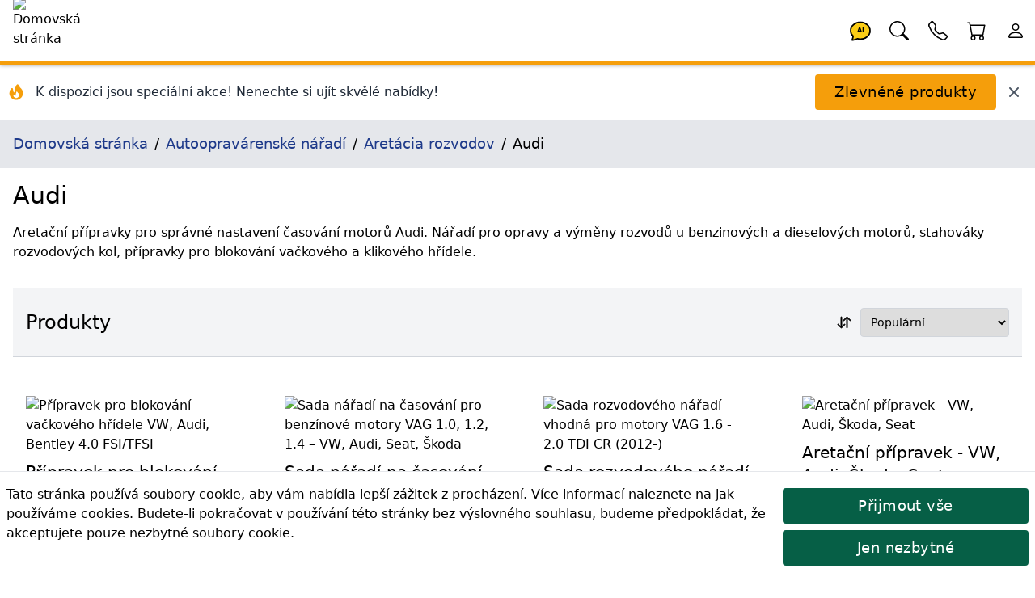

--- FILE ---
content_type: text/html; charset=utf-8
request_url: https://lincos.cz/cs/category/88-audi
body_size: 27134
content:
<!doctype html>
<html data-n-head-ssr lang="cs-CZ" data-n-head="%7B%22lang%22:%7B%22ssr%22:%22cs-CZ%22%7D%7D">
  <head >
    <meta data-n-head="ssr" data-hid="theme-color" name="theme-color" content="#fb8c00"><meta data-n-head="ssr" data-hid="charset" charset="utf-8"><meta data-n-head="ssr" data-hid="mobile-web-app-capable" name="mobile-web-app-capable" content="yes"><meta data-n-head="ssr" data-hid="apple-mobile-web-app-title" name="apple-mobile-web-app-title" content="Lincos E-commerce"><meta data-n-head="ssr" data-hid="og:type" name="og:type" property="og:type" content="website"><meta data-n-head="ssr" data-hid="og:site_name" name="og:site_name" property="og:site_name" content="Lincos E-commerce"><meta data-n-head="ssr" charset="utf-8"><meta data-n-head="ssr" charset="utf-8"><meta data-n-head="ssr" data-hid="viewport" name="viewport" content="width=device-width, initial-scale=1, shrink-to-fit=no"><meta data-n-head="ssr" data-hid="title" name="title" content="Audi"><meta data-n-head="ssr" data-hid="description" name="description" content="Aretační přípravky pro správné nastavení časování motorů Audi. Nářadí pro opravy a výměny rozvodů u benzinových a dieselových motorů, stahováky rozvodových kol, přípra..."><meta data-n-head="ssr" data-hid="og:title" name="og:title" content="Audi"><meta data-n-head="ssr" data-hid="og:description" name="og:description" content="Aretační přípravky pro správné nastavení časování motorů Audi. Nářadí pro opravy a výměny rozvodů u benzinových a dieselových motorů, stahováky rozvodových kol, přípra..."><meta data-n-head="ssr" data-hid="og:url" name="og:url" content="https://lincos.cz/cs/category/88-audi"><meta data-n-head="ssr" data-hid="og:image" name="og:image" content="https://cdn.lincos.io/images/44866.jpg?width=500&amp;height=500&amp;quality=70"><meta data-n-head="ssr" data-hid="i18n-og" property="og:locale" content="cs_CZ"><title>Audi | Aretácia rozvodov</title><link data-n-head="ssr" rel="apple-touch-icon" href="/icon.png"><link data-n-head="ssr" rel="icon" href="/favicon.ico"><link data-n-head="ssr" rel="preconnect" href="https://fonts.gstatic.com" crossorigin="true"><link data-n-head="ssr" rel="preconnect" href="https://fonts.googleapis.com/" crossorigin="true"><link data-n-head="ssr" rel="preconnect" href="https://lincos-17359.kxcdn.com/" crossorigin="true"><link data-n-head="ssr" data-hid="shortcut-icon" rel="shortcut icon" href="/_nuxt/icons/icon_64x64.e8a5cc.png"><link data-n-head="ssr" data-hid="apple-touch-icon" rel="apple-touch-icon" href="/_nuxt/icons/icon_512x512.e8a5cc.png" sizes="512x512"><link data-n-head="ssr" rel="manifest" href="/_nuxt/manifest.dd6e452c.json" data-hid="manifest"><link data-n-head="ssr" data-hid="i18n-can" rel="canonical" href="https://lincos.cz/cs/category/88-audi"><script data-n-head="ssr" type="application/ld+json">{"@context":"https://schema.org","@graph":[{"@context":"https://schema.org","@type":"Organization","url":"https://lincos.cz"},{"@context":"https://schema.org","@type":"WebSite","url":"https://lincos.cz/","potentialAction":{"@type":"SearchAction","target":{"@type":"EntryPoint","urlTemplate":"https://lincos.cz/cs/search/{search_term_string}"},"query-input":"required name=search_term_string"}}]}</script><script data-n-head="ssr" type="application/ld+json">{"@context":"https://schema.org","@graph":[{"@context":"https://schema.org","@type":"BreadcrumbList","itemListElement":[{"@type":"ListItem","position":1,"item":{"@id":"https://lincos.cz/cs","name":"Domovská stránka"}},{"@type":"ListItem","position":2,"item":{"@id":"https://lincos.cz/cs/category/63-autoopravarenske-naradi","name":"Autoopravárenské nářadí"}},{"@type":"ListItem","position":3,"item":{"@id":"https://lincos.cz/cs/category/87-aretacia-rozvodov","name":"Aretácia rozvodov"}},{"@type":"ListItem","position":4,"item":{"@id":"https://lincos.cz/cs/category/88-audi","name":"Audi"}}]},{"@context":"https://schema.org","@type":"Organization","url":"https://lincos.cz"}]}</script><link rel="preload" crossorigin="anonymous" href="/_nuxt/js/5f583a1ad66fba71efd0.js" as="script"><link rel="preload" crossorigin="anonymous" href="/_nuxt/js/e178f5f66e982f63f0c1.js" as="script"><link rel="preload" crossorigin="anonymous" href="/_nuxt/css/a75193114c1545597991.css" as="style"><link rel="preload" crossorigin="anonymous" href="/_nuxt/js/40af89cbe152fc21fb46.js" as="script"><link rel="preload" crossorigin="anonymous" href="/_nuxt/js/55a56e1df79dc41dbba8.js" as="script"><link crossorigin="anonymous" rel="stylesheet" href="/_nuxt/css/a75193114c1545597991.css">
  </head>
  <body >
    <div data-server-rendered="true" id="__nuxt"><!----><div id="__layout"><div class="flex flex-col"><!----> <header class="py-1 pl-4 bg-white text-black text-left border-b-4 border-yellow-500 fixed left-0 flex w-full h-20 z-30 header-shadow transition-all duration-300 top-0"><nav class="flex w-full items-center"><span class="flex-none w-20 h-20 -mt-1"><a href="/cs" class="nuxt-link-active"><img width="200" height="200" data-src="https://cdn.lincos.io/images/69052.jpg?width=200&amp;height=200quality=80" alt="Domovská stránka" title="Domovská stránka" loading="eager" data-not-lazy="" src="https://cdn.lincos.io/images/69052.jpg?width=200&amp;height=200quality=80" class="w-20 h-20 object-cover"></a></span> <span class="flex-auto"></span> <span class="flex-none w-12 h-12"><a href="/cs/category/88-audi" aria-current="page" title="AI Asistent" class="nuxt-link-exact-active nuxt-link-active"><svg viewBox="0 0 32 32" xmlns="http://www.w3.org/2000/svg" class="inline fill-current"><g transform="translate(16 16) scale(1 1) translate(-8 -8)"><path d="M8 1C3.582 1 0 4.134 0 8c0 1.76.743 3.37 2.069 4.463-.074.771-.276 1.6-.524 2.319l-.003.01a9.68 9.68 0 0 1-.244.637c-.079.186.073.394.273.362.251-.04.49-.085.713-.129 1.829-.363 2.948-.842 3.468-1.105A9.06 9.06 0 0 0 8 15c4.418 0 8-3.134 8-7s-3.582-7-8-7z" fill="#FACC15" stroke="black" stroke-width="1.2"></path> <text x="8" y="9.5" text-anchor="middle" font-size="5" font-weight="bold" fill="currentColor">
      AI
    </text></g></svg></a></span> <span class="flex-none w-12 h-12"><a href="/cs/category/88-audi" aria-current="page" title="Hledat" class="nuxt-link-exact-active nuxt-link-active"><svg viewBox="0 0 32 32" xmlns="http://www.w3.org/2000/svg" class="inline fill-current"><g transform="translate(16 16) scale(1 1) translate(-8 -8)"><path d="M11.742 10.344a6.5 6.5 0 1 0-1.397 1.398h-.001c.03.04.062.078.098.115l3.85 3.85a1 1 0 0 0 1.415-1.414l-3.85-3.85a1.007 1.007 0 0 0-.115-.1zM12 6.5a5.5 5.5 0 1 1-11 0 5.5 5.5 0 0 1 11 0z"></path></g></svg></a></span> <span class="flex-none w-12 h-12"><a href="/cs/category/88-audi" aria-current="page" title="Mé kontakty" class="nuxt-link-exact-active nuxt-link-active"><svg viewBox="0 0 32 32" xmlns="http://www.w3.org/2000/svg" class="inline fill-current"><g transform="translate(16 16) scale(1 1) translate(-8 -8)"><path d="M3.654 1.328a.678.678 0 0 0-1.015-.063L1.605 2.3c-.483.484-.661 1.169-.45 1.77a17.568 17.568 0 0 0 4.168 6.608 17.569 17.569 0 0 0 6.608 4.168c.601.211 1.286.033 1.77-.45l1.034-1.034a.678.678 0 0 0-.063-1.015l-2.307-1.794a.678.678 0 0 0-.58-.122l-2.19.547a1.745 1.745 0 0 1-1.657-.459L5.482 8.062a1.745 1.745 0 0 1-.46-1.657l.548-2.19a.678.678 0 0 0-.122-.58L3.654 1.328zM1.884.511a1.745 1.745 0 0 1 2.612.163L6.29 2.98c.329.423.445.974.315 1.494l-.547 2.19a.678.678 0 0 0 .178.643l2.457 2.457a.678.678 0 0 0 .644.178l2.189-.547a1.745 1.745 0 0 1 1.494.315l2.306 1.794c.829.645.905 1.87.163 2.611l-1.034 1.034c-.74.74-1.846 1.065-2.877.702a18.634 18.634 0 0 1-7.01-4.42 18.634 18.634 0 0 1-4.42-7.009c-.362-1.03-.037-2.137.703-2.877L1.885.511z"></path></g></svg></a></span> <span class="flex-none w-12 h-12"><div><a href="/cs/cart" title="Košík"><span class="relative inline-block"><svg viewBox="0 0 32 32" xmlns="http://www.w3.org/2000/svg" class="inline fill-current w-12 h-12"><g transform="translate(16 16) scale(1 1) translate(-8 -8)"><path d="M0 1.5A.5.5 0 0 1 .5 1H2a.5.5 0 0 1 .485.379L2.89 3H14.5a.5.5 0 0 1 .491.592l-1.5 8A.5.5 0 0 1 13 12H4a.5.5 0 0 1-.491-.408L2.01 3.607 1.61 2H.5a.5.5 0 0 1-.5-.5zM3.102 4l1.313 7h8.17l1.313-7H3.102zM5 12a2 2 0 1 0 0 4 2 2 0 0 0 0-4zm7 0a2 2 0 1 0 0 4 2 2 0 0 0 0-4zm-7 1a1 1 0 1 1 0 2 1 1 0 0 1 0-2zm7 0a1 1 0 1 1 0 2 1 1 0 0 1 0-2z"></path></g></svg> <!----></span></a></div></span> <span class="flex-none w-12 h-12"><a href="/cs/category/88-audi" aria-current="page" title="Účet" class="nuxt-link-exact-active nuxt-link-active"><svg viewBox="0 0 32 32" xmlns="http://www.w3.org/2000/svg" class="inline fill-current"><g transform="translate(16 16) scale(1 1) translate(-8 -8)"><path d="M8 8a3 3 0 1 0 0-6 3 3 0 0 0 0 6zm2-3a2 2 0 1 1-4 0 2 2 0 0 1 4 0zm4 8c0 1-1 1-1 1H3s-1 0-1-1 1-4 6-4 6 3 6 4zm-1-.004c-.001-.246-.154-.986-.832-1.664C11.516 10.68 10.289 10 8 10c-2.29 0-3.516.68-4.168 1.332-.678.678-.83 1.418-.832 1.664h10z"></path></g></svg></a></span></nav></header> <main class="flex-1 px-4 bg-white transition-all duration-300 mt-20"><div class="mt-20 flex flex-wrap -mx-4 -mt-4 pt-4"><div class="flex items-center justify-between w-full"><div class="flex items-center space-x-3"><div class="flex-shrink-0 ml-2"><svg fill="currentColor" viewBox="0 0 20 20" xmlns="http://www.w3.org/2000/svg" class="w-6 h-6 text-yellow-500"><path fill-rule="evenodd" d="M12.395 2.553a1 1 0 00-1.45-.385c-.345.23-.614.558-.822.88-.214.33-.403.713-.57 1.116-.334.804-.614 1.768-.84 2.734a31.365 31.365 0 00-.613 3.58 2.64 2.64 0 01-.945-1.067c-.328-.68-.398-1.534-.398-2.654A1 1 0 005.05 6.05 6.981 6.981 0 003 11a7 7 0 1011.95-4.95c-.592-.591-.98-.985-1.348-1.467-.363-.476-.724-1.063-1.207-2.03zM12.12 15.12A3 3 0 017 13s.879.5 2.5.5c0-1 .5-4 1.25-4.5.5 1 .786 1.293 1.371 1.879A2.99 2.99 0 0113 13a2.99 2.99 0 01-.879 2.121z" clip-rule="evenodd"></path></svg></div> <div><p class="text-gray-800 font-medium text-sm md:text-base">
          K dispozici jsou speciální akce! Nenechte si ujít skvělé nabídky!
        </p></div></div> <div class="flex items-center space-x-3 mr-4"><button class="btn btn-primary my-3">
        Zlevněné produkty
      </button> <button title="Zavřít" class="text-gray-600 hover:text-gray-800 transition-colors duration-200"><svg fill="currentColor" viewBox="0 0 20 20" xmlns="http://www.w3.org/2000/svg" class="w-5 h-5"><path fill-rule="evenodd" d="M4.293 4.293a1 1 0 011.414 0L10 8.586l4.293-4.293a1 1 0 111.414 1.414L11.414 10l4.293 4.293a1 1 0 01-1.414 1.414L10 11.414l-4.293 4.293a1 1 0 01-1.414-1.414L8.586 10 4.293 5.707a1 1 0 010-1.414z" clip-rule="evenodd"></path></svg></button></div></div></div> <nav class="bg-gray-200 p-4 text-lg -mx-4"><ol vocab="https://schema.org/" typeof="BreadcrumbList" class="breadcrumb-list"><li property="itemListElement" typeof="ListItem"><a href="/cs" property="item" typeof="WebPage" class="text-blue-900 py-4 nuxt-link-active"><span property="name">Domovská stránka</span></a> <meta property="position" content="1"></li><li property="itemListElement" typeof="ListItem"><a href="/cs/category/63-autoopravarenske-naradi" property="item" typeof="WebPage" class="text-blue-900 py-4"><span property="name">Autoopravárenské nářadí</span></a> <meta property="position" content="2"></li><li property="itemListElement" typeof="ListItem"><a href="/cs/category/87-aretacia-rozvodov" property="item" typeof="WebPage" class="text-blue-900 py-4"><span property="name">Aretácia rozvodov</span></a> <meta property="position" content="3"></li><li property="itemListElement" typeof="ListItem"><span property="name">Audi</span> <meta property="position" content="4"></li></ol></nav> <div><h1 class="my-4">Audi</h1> <div>Aretační přípravky pro správné nastavení časování motorů Audi. Nářadí pro opravy a výměny rozvodů u benzinových a dieselových motorů, stahováky rozvodových kol, přípravky pro blokování vačkového a klikového hřídele.
</div> <!----> <div><h2 class="heading flex flex-wrap items-center"><span class="flex-grow">Produkty</span> <span class="flex-none float-right text-sm"><div><div data-classification="select" data-has-value="true" data-type="select" class="py-2"><div class="formulate-input-wrapper"><!----> <!----> <div data-type="select" class="flex flex-inline"><div class="flex-none my-auto pr-1 border-none leading-none outline-none text-base font-medium"><svg viewBox="0 0 32 32" xmlns="http://www.w3.org/2000/svg" class="fill-current stroke-current inline w-8 h-8"><g transform="translate(16 16) scale(1 1) translate(-8 -8)"><path fill-rule="evenodd" d="M11.5 15a.5.5 0 0 0 .5-.5V2.707l3.146 3.147a.5.5 0 0 0 .708-.708l-4-4a.5.5 0 0 0-.708 0l-4 4a.5.5 0 1 0 .708.708L11 2.707V14.5a.5.5 0 0 0 .5.5zm-7-14a.5.5 0 0 1 .5.5v11.793l3.146-3.147a.5.5 0 0 1 .708.708l-4 4a.5.5 0 0 1-.708 0l-4-4a.5.5 0 0 1 .708-.708L4 13.293V1.5a.5.5 0 0 1 .5-.5z"></path></g></svg></div> <select id="formulate--cs-category-88-audi-25" class="flex-1 p-2 border border-gray-300 box-border rounded leading-none focus:border-yellow-500 outline-none border-green-600"><!----> <option selected="selected" value="df">Populární</option><option value="pa">Nejlevnější</option><option value="pd">Nejdražší</option><option value="na">Podle názvu</option><option value="ca">Podle kódu produktu</option></select> <!----></div> <!----></div> <!----> <!----></div></div></span></h2> <div class="flex flex-wrap -m-4"><div class="xl:w-1/4 lg:w-1/3 md:w-1/2 w-full p-4 border-t-2 md:border-t-0 inline-flex"><div class="md:p-4 relative block"><a href="/cs/product/59570112-MG96520"><img data-src="//cdn.lincos.io/p/61225.jpg?width=500&amp;height=500&amp;quality=70" alt="Přípravek pro blokování vačkového hřídele VW, Audi, Bentley 4.0 FSI/TFSI" title="Přípravek pro blokování vačkového hřídele VW, Audi, Bentley 4.0 FSI/TFSI" width="500" height="500" sizes="300px 400px 500px 850px" data-srcset="//cdn.lincos.io/p/61225.jpg?width=300&amp;height=300&amp;quality=70 300w,//cdn.lincos.io/p/61225.jpg?width=400&amp;height=400&amp;quality=70 400w,//cdn.lincos.io/p/61225.jpg?width=500&amp;height=500&amp;quality=70 500w,//cdn.lincos.io/p/61225.jpg?width=850&amp;height=850&amp;quality=70 850w" src="/download.svg" class="img-fluid"> <h3 class="py-2 text-base md:text-lg lg:text-xl break-words">
      Přípravek pro blokování vačkového hřídele VW, Audi, Bentley 4.0 FSI/TFSI
    </h3> <p class="text-sm text-gray-700 text-left pb-2 break-words">Sada nářadí pro blokování vačkového hřídele pro motory VW, Audi, Bentley 4.0 FSI/TFSI zajišťuje přesné vyrovnání vačkového hřídele při práci na časování motoru.</p></a> <h4 class="text-sm text-gray-700 tracking-widest pb-2">
    Kód produktu: MG96520
  </h4> <div><div><!----> <div class="text-left">
      Cena s DPH:
      <!----> <span class="font-medium text-xl">1 913 Kč</span></div> <!----></div></div> <div class="mt-2"><div><span>🟢 Skladem<!----> <!----></span></div></div> <div><div><div class="my-2"><div class="flex flex-1 flex-wrap"><!----> <span class="flex flex-wrap"><span><button class="flex-none btn my-1 btn-secondary h-10 text-base">
              Objednat
            </button> <span class="flex-1"></span></span></span></div></div></div></div></div></div><div class="xl:w-1/4 lg:w-1/3 md:w-1/2 w-full p-4 border-t-2 md:border-t-0 inline-flex"><div class="md:p-4 relative block"><a href="/cs/product/59581470-C01-0243"><img data-src="//cdn.lincos.io/p/66330.jpg?width=500&amp;height=500&amp;quality=70" alt="Sada nářadí na časování pro benzínové motory VAG 1.0, 1.2, 1.4 – VW, Audi, Seat, Škoda" title="Sada nářadí na časování pro benzínové motory VAG 1.0, 1.2, 1.4 – VW, Audi, Seat, Škoda" width="500" height="500" sizes="300px 400px 500px 850px" data-srcset="//cdn.lincos.io/p/66330.jpg?width=300&amp;height=300&amp;quality=70 300w,//cdn.lincos.io/p/66330.jpg?width=400&amp;height=400&amp;quality=70 400w,//cdn.lincos.io/p/66330.jpg?width=500&amp;height=500&amp;quality=70 500w,//cdn.lincos.io/p/66330.jpg?width=850&amp;height=850&amp;quality=70 850w" src="/download.svg" class="img-fluid"> <h3 class="py-2 text-base md:text-lg lg:text-xl break-words">
      Sada nářadí na časování pro benzínové motory VAG 1.0, 1.2, 1.4 – VW, Audi, Seat, Škoda
    </h3> <p class="text-sm text-gray-700 text-left pb-2 break-words">Sada nářadí na časování pro benzínové motory VAG 1.0/1.2/1.4. Kompatibilní s různými modely VW, Audi, Seat a Škoda. Obsahuje komponenty ekvivalentní OEM.</p></a> <h4 class="text-sm text-gray-700 tracking-widest pb-2">
    Kód produktu: C01/0243
  </h4> <div><div><!----> <div class="text-left">
      Cena s DPH:
      <!----> <span class="font-medium text-xl">1 117 Kč</span></div> <!----></div></div> <div class="mt-2"><div><span>🟢 Skladem<!----> <!----></span></div></div> <div><div><div class="my-2"><div class="flex flex-1 flex-wrap"><!----> <span class="flex flex-wrap"><span><button class="flex-none btn my-1 btn-secondary h-10 text-base">
              Objednat
            </button> <span class="flex-1"></span></span></span></div></div></div></div></div></div><div class="xl:w-1/4 lg:w-1/3 md:w-1/2 w-full p-4 border-t-2 md:border-t-0 inline-flex"><div class="md:p-4 relative block"><a href="/cs/product/12536-MG04A2184"><img data-src="//cdn.lincos.io/p/61194.jpg?width=500&amp;height=500&amp;quality=70" alt="Sada rozvodového nářadí vhodná pro motory VAG 1.6 - 2.0 TDI CR (2012-)" title="Sada rozvodového nářadí vhodná pro motory VAG 1.6 - 2.0 TDI CR (2012-)" width="500" height="500" sizes="300px 400px 500px 850px" data-srcset="//cdn.lincos.io/p/61194.jpg?width=300&amp;height=300&amp;quality=70 300w,//cdn.lincos.io/p/61194.jpg?width=400&amp;height=400&amp;quality=70 400w,//cdn.lincos.io/p/61194.jpg?width=500&amp;height=500&amp;quality=70 500w,//cdn.lincos.io/p/61194.jpg?width=850&amp;height=850&amp;quality=70 850w" src="/download.svg" class="img-fluid"> <h3 class="py-2 text-base md:text-lg lg:text-xl break-words">
      Sada rozvodového nářadí vhodná pro motory VAG 1.6 - 2.0 TDI CR (2012-)
    </h3> <p class="text-sm text-gray-700 text-left pb-2 break-words">Tato sada nástrojů časování je kompatibilní s různorodou řadou vozidel koncernu VW, takže pokrývá široké spektrum oblíbených modelů.</p></a> <h4 class="text-sm text-gray-700 tracking-widest pb-2">
    Kód produktu: MG04A2184
  </h4> <div><div><!----> <div class="text-left">
      Cena s DPH:
      <!----> <span class="font-medium text-xl">884 Kč</span></div> <!----></div></div> <div class="mt-2"><div><span>🟢 Skladem<!----> <!----></span></div></div> <div><div><div class="my-2"><div class="flex flex-1 flex-wrap"><!----> <span class="flex flex-wrap"><span><button class="flex-none btn my-1 btn-secondary h-10 text-base">
              Objednat
            </button> <span class="flex-1"></span></span></span></div></div></div></div></div></div><div class="xl:w-1/4 lg:w-1/3 md:w-1/2 w-full p-4 border-t-2 md:border-t-0 inline-flex"><div class="md:p-4 relative block"><a href="/cs/product/3833-MG50365"><img data-src="//cdn.lincos.io/p/57180.jpg?width=500&amp;height=500&amp;quality=70" alt="Aretační přípravek - VW, Audi, Škoda, Seat" title="Aretační přípravek - VW, Audi, Škoda, Seat" width="500" height="500" sizes="300px 400px 500px 850px" data-srcset="//cdn.lincos.io/p/57180.jpg?width=300&amp;height=300&amp;quality=70 300w,//cdn.lincos.io/p/57180.jpg?width=400&amp;height=400&amp;quality=70 400w,//cdn.lincos.io/p/57180.jpg?width=500&amp;height=500&amp;quality=70 500w,//cdn.lincos.io/p/57180.jpg?width=850&amp;height=850&amp;quality=70 850w" src="/download.svg" class="img-fluid"> <h3 class="py-2 text-base md:text-lg lg:text-xl break-words">
      Aretační přípravek - VW, Audi, Škoda, Seat
    </h3> <p class="text-sm text-gray-700 text-left pb-2 break-words">Sada pro montáž ovládání určená pro vozy VW, Audi, Škoda a Seat je zvláště důležitým nástrojem pro přesné a bezpečné montážní práce. Tato sada umožňuje přesnou fixaci polohy klikového hřídele, čerpadla vstřikovače a napínače klínového řemene pro motory 1.2, 1.4, 1.9 a 2.0 TDI PD a další varianty motorů.</p></a> <h4 class="text-sm text-gray-700 tracking-widest pb-2">
    Kód produktu: MG50365
  </h4> <div><div><!----> <div class="text-left">
      Cena s DPH:
      <!----> <span class="font-medium text-xl">284 Kč</span></div> <!----></div></div> <div class="mt-2"><div><span>🟢 Skladem<!----> <!----></span></div></div> <div><div><div class="my-2"><div class="flex flex-1 flex-wrap"><!----> <span class="flex flex-wrap"><span><button class="flex-none btn my-1 btn-secondary h-10 text-base">
              Objednat
            </button> <span class="flex-1"></span></span></span></div></div></div></div></div></div><div class="xl:w-1/4 lg:w-1/3 md:w-1/2 w-full p-4 border-t-2 md:border-t-0 inline-flex"><div class="md:p-4 relative block"><a href="/cs/product/3630-MG50661"><img data-src="//cdn.lincos.io/p/57154.jpg?width=500&amp;height=500&amp;quality=70" alt="Aretační přípravek pro motory VAG 1.2 TFSI" title="Aretační přípravek pro motory VAG 1.2 TFSI" width="500" height="500" sizes="300px 400px 500px 850px" data-srcset="//cdn.lincos.io/p/57154.jpg?width=300&amp;height=300&amp;quality=70 300w,//cdn.lincos.io/p/57154.jpg?width=400&amp;height=400&amp;quality=70 400w,//cdn.lincos.io/p/57154.jpg?width=500&amp;height=500&amp;quality=70 500w,//cdn.lincos.io/p/57154.jpg?width=850&amp;height=850&amp;quality=70 850w" src="/download.svg" class="img-fluid"> <h3 class="py-2 text-base md:text-lg lg:text-xl break-words">
      Aretační přípravek pro motory VAG 1.2 TFSI
    </h3> <p class="text-sm text-gray-700 text-left pb-2 break-words">Tato sada profesionálních rozvodových nástrojů je speciálně navržena pro motory VAG 1.2 TFSI vyrobené od roku 2010 a zajišťuje přesné a bezpečné umístění součástí rozvodu motoru během údržby nebo oprav.</p></a> <h4 class="text-sm text-gray-700 tracking-widest pb-2">
    Kód produktu: MG50661
  </h4> <div><div><!----> <div class="text-left">
      Cena s DPH:
      <!----> <span class="font-medium text-xl">221 Kč</span></div> <!----></div></div> <div class="mt-2"><div><span>🟢 Skladem<!----> <!----></span></div></div> <div><div><div class="my-2"><div class="flex flex-1 flex-wrap"><!----> <span class="flex flex-wrap"><span><button class="flex-none btn my-1 btn-secondary h-10 text-base">
              Objednat
            </button> <span class="flex-1"></span></span></span></div></div></div></div></div></div><div class="xl:w-1/4 lg:w-1/3 md:w-1/2 w-full p-4 border-t-2 md:border-t-0 inline-flex"><div class="md:p-4 relative block"><a href="/cs/product/59560702-MG91629"><img data-src="//cdn.lincos.io/p/57005.jpg?width=500&amp;height=500&amp;quality=70" alt="Klíč pro napínání rozvodového řemene pro motory VAG" title="Klíč pro napínání rozvodového řemene pro motory VAG" width="500" height="500" sizes="300px 400px 500px 850px" data-srcset="//cdn.lincos.io/p/57005.jpg?width=300&amp;height=300&amp;quality=70 300w,//cdn.lincos.io/p/57005.jpg?width=400&amp;height=400&amp;quality=70 400w,//cdn.lincos.io/p/57005.jpg?width=500&amp;height=500&amp;quality=70 500w,//cdn.lincos.io/p/57005.jpg?width=850&amp;height=850&amp;quality=70 850w" src="/download.svg" class="img-fluid"> <h3 class="py-2 text-base md:text-lg lg:text-xl break-words">
      Klíč pro napínání rozvodového řemene pro motory VAG
    </h3> <p class="text-sm text-gray-700 text-left pb-2 break-words">Tento vícepolohový klíč na napínání rozvodového řemene je speciálně navržen pro použití na motorech VAG. zajišťuje snadné seřízení a přístup k utažení napínací matice u benzínových i naftových motorů. Tento nástroj je zvláště užitečný pro práci ve stísněných motorových prostorech, kde standardní klíče nedosahují nebo nedopadají správně.</p></a> <h4 class="text-sm text-gray-700 tracking-widest pb-2">
    Kód produktu: MG91629
  </h4> <div><div><!----> <div class="text-left">
      Cena s DPH:
      <!----> <span class="font-medium text-xl">159 Kč</span></div> <!----></div></div> <div class="mt-2"><div><span>🟢 Skladem<!----> <!----></span></div></div> <div><div><div class="my-2"><div class="flex flex-1 flex-wrap"><!----> <span class="flex flex-wrap"><span><button class="flex-none btn my-1 btn-secondary h-10 text-base">
              Objednat
            </button> <span class="flex-1"></span></span></span></div></div></div></div></div></div><div class="xl:w-1/4 lg:w-1/3 md:w-1/2 w-full p-4 border-t-2 md:border-t-0 inline-flex"><div class="md:p-4 relative block"><a href="/cs/product/59560788-MG91661"><img data-src="//cdn.lincos.io/p/69955.jpg?width=500&amp;height=500&amp;quality=70" alt="Sada přípravků na časování motoru pro VAG (2.4, 2.8, 3.0 motory)" title="Sada přípravků na časování motoru pro VAG (2.4, 2.8, 3.0 motory)" width="500" height="500" sizes="300px 400px 500px 850px" data-srcset="//cdn.lincos.io/p/69955.jpg?width=300&amp;height=300&amp;quality=70 300w,//cdn.lincos.io/p/69955.jpg?width=400&amp;height=400&amp;quality=70 400w,//cdn.lincos.io/p/69955.jpg?width=500&amp;height=500&amp;quality=70 500w,//cdn.lincos.io/p/69955.jpg?width=850&amp;height=850&amp;quality=70 850w" src="/download.svg" class="img-fluid"> <h3 class="py-2 text-base md:text-lg lg:text-xl break-words">
      Sada přípravků na časování motoru pro VAG (2.4, 2.8, 3.0 motory)
    </h3> <p class="text-sm text-gray-700 text-left pb-2 break-words">Sada přípravků pro časování benzinových motorů VAG 2.4, 2.8 a 3.0, obsahuje zajišťovací přípravky pro vačkový hřídel, klikový hřídel a aretační nástroje.</p></a> <h4 class="text-sm text-gray-700 tracking-widest pb-2">
    Kód produktu: MG91661
  </h4> <div><div><!----> <div class="text-left">
      Cena s DPH:
      <!----> <span class="font-medium text-xl">1 600 Kč</span></div> <!----></div></div> <div class="mt-2"><div><span>🟢 Skladem<!----> <!----></span></div></div> <div><div><div class="my-2"><div class="flex flex-1 flex-wrap"><!----> <span class="flex flex-wrap"><span><button class="flex-none btn my-1 btn-secondary h-10 text-base">
              Objednat
            </button> <span class="flex-1"></span></span></span></div></div></div></div></div></div><div class="xl:w-1/4 lg:w-1/3 md:w-1/2 w-full p-4 border-t-2 md:border-t-0 inline-flex"><div class="md:p-4 relative block"><a href="/cs/product/59570179-MG91664"><img data-src="//cdn.lincos.io/p/61875.jpg?width=500&amp;height=500&amp;quality=70" alt="Sada nástrojů pro blokování vačkového hřídele pro motory VAG 1.0/1.2/1.4 EA 211" title="Sada nástrojů pro blokování vačkového hřídele pro motory VAG 1.0/1.2/1.4 EA 211" width="500" height="500" sizes="300px 400px 500px 850px" data-srcset="//cdn.lincos.io/p/61875.jpg?width=300&amp;height=300&amp;quality=70 300w,//cdn.lincos.io/p/61875.jpg?width=400&amp;height=400&amp;quality=70 400w,//cdn.lincos.io/p/61875.jpg?width=500&amp;height=500&amp;quality=70 500w,//cdn.lincos.io/p/61875.jpg?width=850&amp;height=850&amp;quality=70 850w" src="/download.svg" class="img-fluid"> <h3 class="py-2 text-base md:text-lg lg:text-xl break-words">
      Sada nástrojů pro blokování vačkového hřídele pro motory VAG 1.0/1.2/1.4 EA 211
    </h3> <p class="text-sm text-gray-700 text-left pb-2 break-words">Komplexní sada nářadí na časování vačkového hřídele pro motory VAG EA211, kompatibilní s motory 1.0L, 1.2L, 1.4L turbo a 2.0L FSi, TSi, TFSi. Zahrnuje nástroje ekvivalentní OEM a univerzální adaptéry.</p></a> <h4 class="text-sm text-gray-700 tracking-widest pb-2">
    Kód produktu: MG91664
  </h4> <div><div><!----> <div class="text-left">
      Cena s DPH:
      <!----> <span class="font-medium text-xl">712 Kč</span></div> <!----></div></div> <div class="mt-2"><div><span>🟢 Skladem<!----> <!----></span></div></div> <div><div><div class="my-2"><div class="flex flex-1 flex-wrap"><!----> <span class="flex flex-wrap"><span><button class="flex-none btn my-1 btn-secondary h-10 text-base">
              Objednat
            </button> <span class="flex-1"></span></span></span></div></div></div></div></div></div><div class="xl:w-1/4 lg:w-1/3 md:w-1/2 w-full p-4 border-t-2 md:border-t-0 inline-flex"><div class="md:p-4 relative block"><a href="/cs/product/59560715-MG91887"><img data-src="//cdn.lincos.io/p/56856.jpg?width=500&amp;height=500&amp;quality=70" alt="Aretační přípravek pro vozidla VAG s motorem 1.8/1.8T, 2.0 FSi/TFSi" title="Aretační přípravek pro vozidla VAG s motorem 1.8/1.8T, 2.0 FSi/TFSi" width="500" height="500" sizes="300px 400px 500px 850px" data-srcset="//cdn.lincos.io/p/56856.jpg?width=300&amp;height=300&amp;quality=70 300w,//cdn.lincos.io/p/56856.jpg?width=400&amp;height=400&amp;quality=70 400w,//cdn.lincos.io/p/56856.jpg?width=500&amp;height=500&amp;quality=70 500w,//cdn.lincos.io/p/56856.jpg?width=850&amp;height=850&amp;quality=70 850w" src="/download.svg" class="img-fluid"> <h3 class="py-2 text-base md:text-lg lg:text-xl break-words">
      Aretační přípravek pro vozidla VAG s motorem 1.8/1.8T, 2.0 FSi/TFSi
    </h3> <p class="text-sm text-gray-700 text-left pb-2 break-words">Tato sada nářadí je speciálně navržena pro komplexní servis motorů VAG 1.8/1.8T a 2.0 FSi/TFSi se dvěma vačkovými hřídeli. Je to základní sada nástrojů pro práci na těchto specifických modelech VAG, která zajišťuje přesné napínání řemene a přesné nastavení časování.</p></a> <h4 class="text-sm text-gray-700 tracking-widest pb-2">
    Kód produktu: MG91887
  </h4> <div><div><!----> <div class="text-left">
      Cena s DPH:
      <!----> <span class="font-medium text-xl">855 Kč</span></div> <!----></div></div> <div class="mt-2"><div><span>🟢 Skladem<!----> <!----></span></div></div> <div><div><div class="my-2"><div class="flex flex-1 flex-wrap"><!----> <span class="flex flex-wrap"><span><button class="flex-none btn my-1 btn-secondary h-10 text-base">
              Objednat
            </button> <span class="flex-1"></span></span></span></div></div></div></div></div></div><div class="xl:w-1/4 lg:w-1/3 md:w-1/2 w-full p-4 border-t-2 md:border-t-0 inline-flex"><div class="md:p-4 relative block"><a href="/cs/product/59560713-MG94103A"><img data-src="//cdn.lincos.io/p/57964.jpg?width=500&amp;height=500&amp;quality=70" alt="Aretační přípravek pro vozidla VAG s motorem 1.8, 2.0 TFSi, 2.0 Turbo" title="Aretační přípravek pro vozidla VAG s motorem 1.8, 2.0 TFSi, 2.0 Turbo" width="500" height="500" sizes="300px 400px 500px 850px" data-srcset="//cdn.lincos.io/p/57964.jpg?width=300&amp;height=300&amp;quality=70 300w,//cdn.lincos.io/p/57964.jpg?width=400&amp;height=400&amp;quality=70 400w,//cdn.lincos.io/p/57964.jpg?width=500&amp;height=500&amp;quality=70 500w,//cdn.lincos.io/p/57964.jpg?width=850&amp;height=850&amp;quality=70 850w" src="/download.svg" class="img-fluid"> <h3 class="py-2 text-base md:text-lg lg:text-xl break-words">
      Aretační přípravek pro vozidla VAG s motorem 1.8, 2.0 TFSi, 2.0 Turbo
    </h3> <p class="text-sm text-gray-700 text-left pb-2 break-words">Tato sada nástrojů pro časování motoru je speciálně navržena pro přeplňované motory 1.8 a 2.0 4V TFSI/TSI skupiny VAG a také benzinové motory 2.0L Turbo. Tato komplexní sada je vhodná pro širokou škálu modelů Audi, Seat, Škoda a Volkswagen a zajišťuje správné seřízení rozvodů pro optimální výkon motoru a dlouhou životnost.</p></a> <h4 class="text-sm text-gray-700 tracking-widest pb-2">
    Kód produktu: MG94103A
  </h4> <div><div><!----> <div class="text-left">
      Cena s DPH:
      <!----> <span class="font-medium text-xl">934 Kč</span></div> <!----></div></div> <div class="mt-2"><div><span>🟢 Skladem<!----> <!----></span></div></div> <div><div><div class="my-2"><div class="flex flex-1 flex-wrap"><!----> <span class="flex flex-wrap"><span><button class="flex-none btn my-1 btn-secondary h-10 text-base">
              Objednat
            </button> <span class="flex-1"></span></span></span></div></div></div></div></div></div><div class="xl:w-1/4 lg:w-1/3 md:w-1/2 w-full p-4 border-t-2 md:border-t-0 inline-flex"><div class="md:p-4 relative block"><a href="/cs/product/59560717-MG94104A"><img data-src="//cdn.lincos.io/p/57056.jpg?width=500&amp;height=500&amp;quality=70" alt="Aretační přípravek pro vozidla VAG s motorem 1.2, 1.4 TSI/TFSI" title="Aretační přípravek pro vozidla VAG s motorem 1.2, 1.4 TSI/TFSI" width="500" height="500" sizes="300px 400px 500px 850px" data-srcset="//cdn.lincos.io/p/57056.jpg?width=300&amp;height=300&amp;quality=70 300w,//cdn.lincos.io/p/57056.jpg?width=400&amp;height=400&amp;quality=70 400w,//cdn.lincos.io/p/57056.jpg?width=500&amp;height=500&amp;quality=70 500w,//cdn.lincos.io/p/57056.jpg?width=850&amp;height=850&amp;quality=70 850w" src="/download.svg" class="img-fluid"> <h3 class="py-2 text-base md:text-lg lg:text-xl break-words">
      Aretační přípravek pro vozidla VAG s motorem 1.2, 1.4 TSI/TFSI
    </h3> <p class="text-sm text-gray-700 text-left pb-2 break-words">Tato sada nářadí je komplexní sada určená pro motory VAG 1.2 a 1.4 TSI/TFSI, včetně pokročilého 1.4 TSi ACT. Sada usnadňuje přesnou práci na vačkových hřídelích, klikových hřídelích a rozvodových řemenech, které jsou nezbytné pro údržbu a opravy motoru.</p></a> <h4 class="text-sm text-gray-700 tracking-widest pb-2">
    Kód produktu: MG94104A
  </h4> <div><div><!----> <div class="text-left">
      Cena s DPH:
      <!----> <span class="font-medium text-xl">745 Kč</span></div> <!----></div></div> <div class="mt-2"><div><span>🟢 Skladem<!----> <!----></span></div></div> <div><div><div class="my-2"><div class="flex flex-1 flex-wrap"><!----> <span class="flex flex-wrap"><span><button class="flex-none btn my-1 btn-secondary h-10 text-base">
              Objednat
            </button> <span class="flex-1"></span></span></span></div></div></div></div></div></div><div class="xl:w-1/4 lg:w-1/3 md:w-1/2 w-full p-4 border-t-2 md:border-t-0 inline-flex"><div class="md:p-4 relative block"><a href="/cs/product/59560714-MG94105"><img data-src="//cdn.lincos.io/p/57052.jpg?width=500&amp;height=500&amp;quality=70" alt="Aretační přípravek pro vozidla VAG s motorem 1.2, 1.6, 2.0 TDi" title="Aretační přípravek pro vozidla VAG s motorem 1.2, 1.6, 2.0 TDi" width="500" height="500" sizes="300px 400px 500px 850px" data-srcset="//cdn.lincos.io/p/57052.jpg?width=300&amp;height=300&amp;quality=70 300w,//cdn.lincos.io/p/57052.jpg?width=400&amp;height=400&amp;quality=70 400w,//cdn.lincos.io/p/57052.jpg?width=500&amp;height=500&amp;quality=70 500w,//cdn.lincos.io/p/57052.jpg?width=850&amp;height=850&amp;quality=70 850w" src="/download.svg" class="img-fluid"> <h3 class="py-2 text-base md:text-lg lg:text-xl break-words">
      Aretační přípravek pro vozidla VAG s motorem 1.2, 1.6, 2.0 TDi
    </h3> <p class="text-sm text-gray-700 text-left pb-2 break-words">Tato sada nástrojů pro časování motoru nabízí komplexní řešení pro práci s motory VAG 1.2, 1.6 a 2.0 TDi. Je odborně navržen tak, aby vyhovoval jak Pumpe Duse, tak vznětovým motorům Common Rail, což zajišťuje širokou kompatibilitu napříč různými modely. Sada je vhodná nejen pro řadu modelů VAG, ale také rozšiřuje její využitelnost na vozidla Ford, Dodge a Mitsubishi.</p></a> <h4 class="text-sm text-gray-700 tracking-widest pb-2">
    Kód produktu: MG94105
  </h4> <div><div><!----> <div class="text-left">
      Cena s DPH:
      <!----> <span class="font-medium text-xl">786 Kč</span></div> <!----></div></div> <div class="mt-2"><div><span>🟢 Skladem<!----> <!----></span></div></div> <div><div><div class="my-2"><div class="flex flex-1 flex-wrap"><!----> <span class="flex flex-wrap"><span><button class="flex-none btn my-1 btn-secondary h-10 text-base">
              Objednat
            </button> <span class="flex-1"></span></span></span></div></div></div></div></div></div><div class="xl:w-1/4 lg:w-1/3 md:w-1/2 w-full p-4 border-t-2 md:border-t-0 inline-flex"><div class="md:p-4 relative block"><a href="/cs/product/59560718-MG94109"><img data-src="//cdn.lincos.io/p/59422.jpg?width=500&amp;height=500&amp;quality=70" alt="Aretační přípravek pro vozidla VAG s motorem 1.4, 1.4T, 1.6" title="Aretační přípravek pro vozidla VAG s motorem 1.4, 1.4T, 1.6" width="500" height="500" sizes="300px 400px 500px 850px" data-srcset="//cdn.lincos.io/p/59422.jpg?width=300&amp;height=300&amp;quality=70 300w,//cdn.lincos.io/p/59422.jpg?width=400&amp;height=400&amp;quality=70 400w,//cdn.lincos.io/p/59422.jpg?width=500&amp;height=500&amp;quality=70 500w,//cdn.lincos.io/p/59422.jpg?width=850&amp;height=850&amp;quality=70 850w" src="/download.svg" class="img-fluid"> <h3 class="py-2 text-base md:text-lg lg:text-xl break-words">
      Aretační přípravek pro vozidla VAG s motorem 1.4, 1.4T, 1.6
    </h3> <p class="text-sm text-gray-700 text-left pb-2 break-words">Sada nářadí na rozvod motoru pro motory VAG 1.4, 1.4T, 1.6. Zajišťuje správnou polohu rozvodu vačkového a klikového hřídele během výměny rozvodového řemene. Vhodné pro různé modely VW, Škoda a Audi.</p></a> <h4 class="text-sm text-gray-700 tracking-widest pb-2">
    Kód produktu: MG94109
  </h4> <div><div><!----> <div class="text-left">
      Cena s DPH:
      <!----> <span class="font-medium text-xl">988 Kč</span></div> <!----></div></div> <div class="mt-2"><div><span>🟢 Skladem<!----> <!----></span></div></div> <div><div><div class="my-2"><div class="flex flex-1 flex-wrap"><!----> <span class="flex flex-wrap"><span><button class="flex-none btn my-1 btn-secondary h-10 text-base">
              Objednat
            </button> <span class="flex-1"></span></span></span></div></div></div></div></div></div><div class="xl:w-1/4 lg:w-1/3 md:w-1/2 w-full p-4 border-t-2 md:border-t-0 inline-flex"><div class="md:p-4 relative block"><a href="/cs/product/59560712-MG94111"><img data-src="//cdn.lincos.io/p/57822.jpg?width=500&amp;height=500&amp;quality=70" alt="Aretační přípravek pro vozidla VAG s motorem 1.8, 2.0 TFSi, 2.0 Turbo" title="Aretační přípravek pro vozidla VAG s motorem 1.8, 2.0 TFSi, 2.0 Turbo" width="500" height="500" sizes="300px 400px 500px 850px" data-srcset="//cdn.lincos.io/p/57822.jpg?width=300&amp;height=300&amp;quality=70 300w,//cdn.lincos.io/p/57822.jpg?width=400&amp;height=400&amp;quality=70 400w,//cdn.lincos.io/p/57822.jpg?width=500&amp;height=500&amp;quality=70 500w,//cdn.lincos.io/p/57822.jpg?width=850&amp;height=850&amp;quality=70 850w" src="/download.svg" class="img-fluid"> <h3 class="py-2 text-base md:text-lg lg:text-xl break-words">
      Aretační přípravek pro vozidla VAG s motorem 1.8, 2.0 TFSi, 2.0 Turbo
    </h3> <p class="text-sm text-gray-700 text-left pb-2 break-words">Tato sada nástrojů pro časování motoru je odborně vytvořena pro vozidla skupiny VAG vybavená zážehovými motory 1,8 a 2,0 4V TFSI/TSI a 2,0 l Turbo.</p></a> <h4 class="text-sm text-gray-700 tracking-widest pb-2">
    Kód produktu: MG94111
  </h4> <div><div><!----> <div class="text-left">
      Cena s DPH:
      <!----> <span class="font-medium text-xl">1 303 Kč</span></div> <!----></div></div> <div class="mt-2"><div><span>🟢 Skladem<!----> <!----></span></div></div> <div><div><div class="my-2"><div class="flex flex-1 flex-wrap"><!----> <span class="flex flex-wrap"><span><button class="flex-none btn my-1 btn-secondary h-10 text-base">
              Objednat
            </button> <span class="flex-1"></span></span></span></div></div></div></div></div></div><div class="xl:w-1/4 lg:w-1/3 md:w-1/2 w-full p-4 border-t-2 md:border-t-0 inline-flex"><div class="md:p-4 relative block"><a href="/cs/product/59560777-MG94111B"><img data-src="//cdn.lincos.io/p/58721.jpg?width=500&amp;height=500&amp;quality=70" alt="Aretační přípravek pro vozidla skupiny VAG s motorem EA888" title="Aretační přípravek pro vozidla skupiny VAG s motorem EA888" width="500" height="500" sizes="300px 400px 500px 850px" data-srcset="//cdn.lincos.io/p/58721.jpg?width=300&amp;height=300&amp;quality=70 300w,//cdn.lincos.io/p/58721.jpg?width=400&amp;height=400&amp;quality=70 400w,//cdn.lincos.io/p/58721.jpg?width=500&amp;height=500&amp;quality=70 500w,//cdn.lincos.io/p/58721.jpg?width=850&amp;height=850&amp;quality=70 850w" src="/download.svg" class="img-fluid"> <h3 class="py-2 text-base md:text-lg lg:text-xl break-words">
      Aretační přípravek pro vozidla skupiny VAG s motorem EA888
    </h3> <p class="text-sm text-gray-700 text-left pb-2 break-words">Sada nářadí na časování motoru VAG EA888 zajišťuje přesné seřízení vačkového a klikového hřídele pro motory Mk5, Mk6, B6 CC, A3, A4, A5, A6, Q5, TT 2.0 T. Vyrobeno z vysoce kvalitní oceli, zaručuje odolnost a výkon.</p></a> <h4 class="text-sm text-gray-700 tracking-widest pb-2">
    Kód produktu: MG94111B
  </h4> <div><div><!----> <div class="text-left">
      Cena s DPH:
      <!----> <span class="font-medium text-xl">1 046 Kč</span></div> <!----></div></div> <div class="mt-2"><div><span>🟢 Skladem<!----> <!----></span></div></div> <div><div><div class="my-2"><div class="flex flex-1 flex-wrap"><!----> <span class="flex flex-wrap"><span><button class="flex-none btn my-1 btn-secondary h-10 text-base">
              Objednat
            </button> <span class="flex-1"></span></span></span></div></div></div></div></div></div><div class="xl:w-1/4 lg:w-1/3 md:w-1/2 w-full p-4 border-t-2 md:border-t-0 inline-flex"><div class="md:p-4 relative block"><a href="/cs/product/59570111-MG96495"><img data-src="//cdn.lincos.io/p/61171.jpg?width=500&amp;height=500&amp;quality=70" alt="Přípravek pro demontáž tlumiče vibračního hřídele pro VAG 1.8/2.0 TFSI" title="Přípravek pro demontáž tlumiče vibračního hřídele pro VAG 1.8/2.0 TFSI" width="500" height="500" sizes="300px 400px 500px 850px" data-srcset="//cdn.lincos.io/p/61171.jpg?width=300&amp;height=300&amp;quality=70 300w,//cdn.lincos.io/p/61171.jpg?width=400&amp;height=400&amp;quality=70 400w,//cdn.lincos.io/p/61171.jpg?width=500&amp;height=500&amp;quality=70 500w,//cdn.lincos.io/p/61171.jpg?width=850&amp;height=850&amp;quality=70 850w" src="/download.svg" class="img-fluid"> <h3 class="py-2 text-base md:text-lg lg:text-xl break-words">
      Přípravek pro demontáž tlumiče vibračního hřídele pro VAG 1.8/2.0 TFSI
    </h3> <p class="text-sm text-gray-700 text-left pb-2 break-words">Tento přípravek je určen pro zajištění tlumiče vibrací a řemenice klikového hřídele při údržbě a opravách motorů VAG 1.8 a 2.0 TFSI EA888.</p></a> <h4 class="text-sm text-gray-700 tracking-widest pb-2">
    Kód produktu: MG96495
  </h4> <div><div><!----> <div class="text-left">
      Cena s DPH:
      <!----> <span class="font-medium text-xl">808 Kč</span></div> <!----></div></div> <div class="mt-2"><div><span>🟢 Skladem<!----> <!----></span></div></div> <div><div><div class="my-2"><div class="flex flex-1 flex-wrap"><!----> <span class="flex flex-wrap"><span><button class="flex-none btn my-1 btn-secondary h-10 text-base">
              Objednat
            </button> <span class="flex-1"></span></span></span></div></div></div></div></div></div><div class="xl:w-1/4 lg:w-1/3 md:w-1/2 w-full p-4 border-t-2 md:border-t-0 inline-flex"><div class="md:p-4 relative block"><a href="/cs/product/59560705-MG97001"><img data-src="//cdn.lincos.io/p/56081.jpg?width=500&amp;height=500&amp;quality=70" alt="Klíč pro blokování rozvodové řemenice motorů VAG 1.8/2.0 TFSi/Tsi" title="Klíč pro blokování rozvodové řemenice motorů VAG 1.8/2.0 TFSi/Tsi" width="500" height="500" sizes="300px 400px 500px 850px" data-srcset="//cdn.lincos.io/p/56081.jpg?width=300&amp;height=300&amp;quality=70 300w,//cdn.lincos.io/p/56081.jpg?width=400&amp;height=400&amp;quality=70 400w,//cdn.lincos.io/p/56081.jpg?width=500&amp;height=500&amp;quality=70 500w,//cdn.lincos.io/p/56081.jpg?width=850&amp;height=850&amp;quality=70 850w" src="/download.svg" class="img-fluid"> <h3 class="py-2 text-base md:text-lg lg:text-xl break-words">
      Klíč pro blokování rozvodové řemenice motorů VAG 1.8/2.0 TFSi/Tsi
    </h3> <p class="text-sm text-gray-700 text-left pb-2 break-words">Tento přípravek pro blokování řemenice klikového hřídele je speciálně navržen pro použití s 1,8 a 2,0litrovými zážehovými motory TFSi/TSi v rámci řady Volkswagen Audi Group (VAG). Je to nezbytný nástroj pro mechaniky a techniky pracující na těchto motorech, zejména při úkolech, které zahrnují uvolňování nebo utahování upevňovacího šroubu řemenice.</p></a> <h4 class="text-sm text-gray-700 tracking-widest pb-2">
    Kód produktu: MG97001
  </h4> <div><div><!----> <div class="text-left">
      Cena s DPH:
      <!----> <span class="font-medium text-xl">498 Kč</span></div> <!----></div></div> <div class="mt-2"><div><span>🟢 Skladem<!----> <!----></span></div></div> <div><div><div class="my-2"><div class="flex flex-1 flex-wrap"><!----> <span class="flex flex-wrap"><span><button class="flex-none btn my-1 btn-secondary h-10 text-base">
              Objednat
            </button> <span class="flex-1"></span></span></span></div></div></div></div></div></div><div class="xl:w-1/4 lg:w-1/3 md:w-1/2 w-full p-4 border-t-2 md:border-t-0 inline-flex"><div class="md:p-4 relative block"><a href="/cs/product/6421-MG50082"><img data-src="//cdn.lincos.io/p/61311.jpg?width=500&amp;height=500&amp;quality=70" alt="Aretační přípravek - VW, Audi, Škoda, Seat" title="Aretační přípravek - VW, Audi, Škoda, Seat" width="500" height="500" sizes="300px 400px 500px 850px" data-srcset="//cdn.lincos.io/p/61311.jpg?width=300&amp;height=300&amp;quality=70 300w,//cdn.lincos.io/p/61311.jpg?width=400&amp;height=400&amp;quality=70 400w,//cdn.lincos.io/p/61311.jpg?width=500&amp;height=500&amp;quality=70 500w,//cdn.lincos.io/p/61311.jpg?width=850&amp;height=850&amp;quality=70 850w" src="/download.svg" class="img-fluid"> <h3 class="py-2 text-base md:text-lg lg:text-xl break-words">
      Aretační přípravek - VW, Audi, Škoda, Seat
    </h3> <p class="text-sm text-gray-700 text-left pb-2 break-words">Aretační přípravek pro vozidla koncernu VW, pro motory diesel: 1.7, 1.9 D, TD, SDI, TDI, 2.5, 3.3 TDI, 1.2, 1.4, 1.9, 2.0 PD TDI, benzin: 1.4, 1.6, 1.8, 1. 2.0 16V, 2.0FSI, 1.2 6V, 1.2 12V</p></a> <h4 class="text-sm text-gray-700 tracking-widest pb-2">
    Kód produktu: MG50082
  </h4> <div><div><!----> <div class="text-left">
      Cena s DPH:
      <!----> <span class="font-medium text-xl">1 251 Kč</span></div> <!----></div></div> <div class="mt-2"><div><span>🟢 Skladem<!----> <!----></span></div></div> <div><div><div class="my-2"><div class="flex flex-1 flex-wrap"><!----> <span class="flex flex-wrap"><span><button class="flex-none btn my-1 btn-secondary h-10 text-base">
              Objednat
            </button> <span class="flex-1"></span></span></span></div></div></div></div></div></div><div class="xl:w-1/4 lg:w-1/3 md:w-1/2 w-full p-4 border-t-2 md:border-t-0 inline-flex"><div class="md:p-4 relative block"><a href="/cs/product/7363-MG50618"><img data-src="//cdn.lincos.io/p/58699.jpg?width=500&amp;height=500&amp;quality=70" alt="Aretační přípravek - VAG" title="Aretační přípravek - VAG" width="500" height="500" sizes="300px 400px 500px 850px" data-srcset="//cdn.lincos.io/p/58699.jpg?width=300&amp;height=300&amp;quality=70 300w,//cdn.lincos.io/p/58699.jpg?width=400&amp;height=400&amp;quality=70 400w,//cdn.lincos.io/p/58699.jpg?width=500&amp;height=500&amp;quality=70 500w,//cdn.lincos.io/p/58699.jpg?width=850&amp;height=850&amp;quality=70 850w" src="/download.svg" class="img-fluid"> <h3 class="py-2 text-base md:text-lg lg:text-xl break-words">
      Aretační přípravek - VAG
    </h3> <p class="text-sm text-gray-700 text-left pb-2 break-words">Pro 1.6, 2.0 TDi CR, s motorem 5. generace Common Rail diesel (Blue Motion).</p></a> <h4 class="text-sm text-gray-700 tracking-widest pb-2">
    Kód produktu: MG50618
  </h4> <div><div><!----> <div class="text-left">
      Cena s DPH:
      <!----> <span class="font-medium text-xl">540 Kč</span></div> <!----></div></div> <div class="mt-2"><div><span>🟢 Skladem<!----> <!----></span></div></div> <div><div><div class="my-2"><div class="flex flex-1 flex-wrap"><!----> <span class="flex flex-wrap"><span><button class="flex-none btn my-1 btn-secondary h-10 text-base">
              Objednat
            </button> <span class="flex-1"></span></span></span></div></div></div></div></div></div><div class="xl:w-1/4 lg:w-1/3 md:w-1/2 w-full p-4 border-t-2 md:border-t-0 inline-flex"><div class="md:p-4 relative block"><a href="/cs/product/4083-MG04A2176"><img data-src="//cdn.lincos.io/p/60064.jpg?width=500&amp;height=500&amp;quality=70" alt="Aretační přípravek pro vozidla VW, AUDI, VAG s motorem 1.8 a 2.0 TSI TFSI" title="Aretační přípravek pro vozidla VW, AUDI, VAG s motorem 1.8 a 2.0 TSI TFSI" width="500" height="500" sizes="300px 400px 500px 850px" data-srcset="//cdn.lincos.io/p/60064.jpg?width=300&amp;height=300&amp;quality=70 300w,//cdn.lincos.io/p/60064.jpg?width=400&amp;height=400&amp;quality=70 400w,//cdn.lincos.io/p/60064.jpg?width=500&amp;height=500&amp;quality=70 500w,//cdn.lincos.io/p/60064.jpg?width=850&amp;height=850&amp;quality=70 850w" src="/download.svg" class="img-fluid"> <h3 class="py-2 text-base md:text-lg lg:text-xl break-words">
      Aretační přípravek pro vozidla VW, AUDI, VAG s motorem 1.8 a 2.0 TSI TFSI
    </h3> <p class="text-sm text-gray-700 text-left pb-2 break-words">Aretační přípravek pro čtyřválcové motory 1.8, 2.0 16V TSI, TFSI. Pro vozidla Audi, VW, Seat, Škoda.</p></a> <h4 class="text-sm text-gray-700 tracking-widest pb-2">
    Kód produktu: MG04A2176
  </h4> <div><div><!----> <div class="text-left">
      Cena s DPH:
      <!----> <span class="font-medium text-xl">795 Kč</span></div> <!----></div></div> <div class="mt-2"><div><span>🟢 Skladem<!----> <!----></span></div></div> <div><div><div class="my-2"><div class="flex flex-1 flex-wrap"><!----> <span class="flex flex-wrap"><span><button class="flex-none btn my-1 btn-secondary h-10 text-base">
              Objednat
            </button> <span class="flex-1"></span></span></span></div></div></div></div></div></div></div> <div id="load-more" class="w-full text-center"><a href="/cs/category/88-audi?page=2" class="p-4"><svg role="status" viewBox="0 0 100 101" fill="none" xmlns="http://www.w3.org/2000/svg" class="inline mr-2 -mt-1 w-5 h-5 text-gray-200 animate-spin dark:text-gray-600 w-6 h-6"><path d="M100 50.5908C100 78.2051 77.6142 100.591 50 100.591C22.3858 100.591 0 78.2051 0 50.5908C0 22.9766 22.3858 0.59082 50 0.59082C77.6142 0.59082 100 22.9766 100 50.5908ZM9.08144 50.5908C9.08144 73.1895 27.4013 91.5094 50 91.5094C72.5987 91.5094 90.9186 73.1895 90.9186 50.5908C90.9186 27.9921 72.5987 9.67226 50 9.67226C27.4013 9.67226 9.08144 27.9921 9.08144 50.5908Z" fill="#999"></path> <path d="M93.9676 39.0409C96.393 38.4038 97.8624 35.9116 97.0079 33.5539C95.2932 28.8227 92.871 24.3692 89.8167 20.348C85.8452 15.1192 80.8826 10.7238 75.2124 7.41289C69.5422 4.10194 63.2754 1.94025 56.7698 1.05124C51.7666 0.367541 46.6976 0.446843 41.7345 1.27873C39.2613 1.69328 37.813 4.19778 38.4501 6.62326C39.0873 9.04874 41.5694 10.4717 44.0505 10.1071C47.8511 9.54855 51.7191 9.52689 55.5402 10.0491C60.8642 10.7766 65.9928 12.5457 70.6331 15.2552C75.2735 17.9648 79.3347 21.5619 82.5849 25.841C84.9175 28.9121 86.7997 32.2913 88.1811 35.8758C89.083 38.2158 91.5421 39.6781 93.9676 39.0409Z" fill="currentColor"></path></svg>
        Zobrazit více produktů
      </a></div></div></div></main> <div class="fixed bottom-0 bg-white py-2 mt-5 mx-auto border-t"><div class="flex flex-wrap"><div class="md:w-3/4 sm:w-full text-base leading-6 p-2"><span>Tato stránka používá soubory cookie, aby vám nabídla lepší zážitek z procházení. Více informací naleznete na <span><a href="/cs/page/cookies" class="text-link">jak používáme cookies</a></span>. Budete-li pokračovat v používání této stránky bez výslovného souhlasu, budeme předpokládat, že akceptujete pouze nezbytné soubory cookie.</span></div> <div class="md:w-1/4 sm:w-full mx-auto p-2"><button class="btn inline-block w-full btn-success my-1">
        Přijmout vše
      </button> <button class="btn inline-block w-full btn-success my-1">
        Jen nezbytné
      </button></div></div></div> <footer class="border-t border-gray-300 bg-gray-100 p-4 mt-8"><div class="flex flex-wrap"><div class="md:w-1/2 w-full"><h2>Informace</h2> <div fluid><div class="py-1"><div><a href="/cs/discounted">Zlevněné produkty</a></div></div> <div class="py-1"><div><a href="/cs/new">Nové produkty</a></div></div> <div class="py-1"><div><a href="/cs/page/about">O nás</a></div></div><div class="py-1"><div><a href="/cs/page/contact">Kontakt</a></div></div><div class="py-1"><div><a href="/cs/page/cookies">Používání cookies</a></div></div><div class="py-1"><div><a href="/cs/page/gdpr">GDPR</a></div></div><div class="py-1"><div><a href="/cs/page/oou">Ochrana osobních údajů</a></div></div><div class="py-1"><div><a href="/cs/page/return%20policy">Reklamační řád</a></div></div><div class="py-1"><div><a href="/cs/page/service">Servisní střediska</a></div></div><div class="py-1"><div><a href="/cs/page/tos">Všeobecné obchodní podmínky</a></div></div></div></div> <div class="md:w-1/2 w-full"><h2>Kontakty</h2> <div><div class="mb-3"><div><h3>Lincos Slovakia - Lincos, s.r.o. - Sklad</h3> <div><div><svg viewBox="0 0 32 32" xmlns="http://www.w3.org/2000/svg" class="inline fill-current w-8 h-8"><g transform="translate(16 16) scale(1 1) translate(-8 -8)"><path d="M3.654 1.328a.678.678 0 0 0-1.015-.063L1.605 2.3c-.483.484-.661 1.169-.45 1.77a17.568 17.568 0 0 0 4.168 6.608 17.569 17.569 0 0 0 6.608 4.168c.601.211 1.286.033 1.77-.45l1.034-1.034a.678.678 0 0 0-.063-1.015l-2.307-1.794a.678.678 0 0 0-.58-.122l-2.19.547a1.745 1.745 0 0 1-1.657-.459L5.482 8.062a1.745 1.745 0 0 1-.46-1.657l.548-2.19a.678.678 0 0 0-.122-.58L3.654 1.328zM1.884.511a1.745 1.745 0 0 1 2.612.163L6.29 2.98c.329.423.445.974.315 1.494l-.547 2.19a.678.678 0 0 0 .178.643l2.457 2.457a.678.678 0 0 0 .644.178l2.189-.547a1.745 1.745 0 0 1 1.494.315l2.306 1.794c.829.645.905 1.87.163 2.611l-1.034 1.034c-.74.74-1.846 1.065-2.877.702a18.634 18.634 0 0 1-7.01-4.42 18.634 18.634 0 0 1-4.42-7.009c-.362-1.03-.037-2.137.703-2.877L1.885.511z"></path></g></svg> <a href="tel:+421 915 827 774"> +421 915 827 774</a></div></div><div><div><svg viewBox="0 0 32 32" xmlns="http://www.w3.org/2000/svg" class="inline fill-current w-8 h-8"><g transform="translate(16 16) scale(1 1) translate(-8 -8)"><path d="M3.654 1.328a.678.678 0 0 0-1.015-.063L1.605 2.3c-.483.484-.661 1.169-.45 1.77a17.568 17.568 0 0 0 4.168 6.608 17.569 17.569 0 0 0 6.608 4.168c.601.211 1.286.033 1.77-.45l1.034-1.034a.678.678 0 0 0-.063-1.015l-2.307-1.794a.678.678 0 0 0-.58-.122l-2.19.547a1.745 1.745 0 0 1-1.657-.459L5.482 8.062a1.745 1.745 0 0 1-.46-1.657l.548-2.19a.678.678 0 0 0-.122-.58L3.654 1.328zM1.884.511a1.745 1.745 0 0 1 2.612.163L6.29 2.98c.329.423.445.974.315 1.494l-.547 2.19a.678.678 0 0 0 .178.643l2.457 2.457a.678.678 0 0 0 .644.178l2.189-.547a1.745 1.745 0 0 1 1.494.315l2.306 1.794c.829.645.905 1.87.163 2.611l-1.034 1.034c-.74.74-1.846 1.065-2.877.702a18.634 18.634 0 0 1-7.01-4.42 18.634 18.634 0 0 1-4.42-7.009c-.362-1.03-.037-2.137.703-2.877L1.885.511z"></path></g></svg> <a href="tel:+421 915 155 468"> +421 915 155 468</a></div></div> <div><div><svg viewBox="0 0 32 32" xmlns="http://www.w3.org/2000/svg" class="inline w-8 h-8"><g transform="translate(16 16) scale(1 1) translate(-8 -8)"><path d="M8.47 1.318a1 1 0 0 0-.94 0l-6 3.2A1 1 0 0 0 1 5.4v.818l5.724 3.465L8 8.917l1.276.766L15 6.218V5.4a1 1 0 0 0-.53-.882l-6-3.2zM15 7.388l-4.754 2.877L15 13.117v-5.73zm-.035 6.874L8 10.083l-6.965 4.18A1 1 0 0 0 2 15h12a1 1 0 0 0 .965-.738zM1 13.117l4.754-2.852L1 7.387v5.73zM7.059.435a2 2 0 0 1 1.882 0l6 3.2A2 2 0 0 1 16 5.4V14a2 2 0 0 1-2 2H2a2 2 0 0 1-2-2V5.4a2 2 0 0 1 1.059-1.765l6-3.2z"></path></g></svg> <a href="mailto:info@lincos.sk"> info@lincos.sk</a></div></div> <!----> <div><div><svg viewBox="0 0 32 32" xmlns="http://www.w3.org/2000/svg" class="inline w-8 h-8"><g transform="translate(16 16) scale(1 1) translate(-8 -8)"><path d="M8 16s6-5.686 6-10A6 6 0 0 0 2 6c0 4.314 6 10 6 10zm0-7a3 3 0 1 1 0-6 3 3 0 0 1 0 6z"></path></g></svg>
          Lincos s.r.o., Československej armády 1115/37, 045 01 Moldava nad Bodvou, Slovensko
        </div></div> <div><div><svg viewBox="0 0 32 32" xmlns="http://www.w3.org/2000/svg" class="inline fill-current w-8 h-8"><g transform="translate(16 16) scale(1 1) translate(-8 -8)"><path d="M0 1.5A.5.5 0 0 1 .5 1H2a.5.5 0 0 1 .485.379L2.89 3H14.5a.5.5 0 0 1 .491.592l-1.5 8A.5.5 0 0 1 13 12H4a.5.5 0 0 1-.491-.408L2.01 3.607 1.61 2H.5a.5.5 0 0 1-.5-.5zM3.102 4l1.313 7h8.17l1.313-7H3.102zM5 12a2 2 0 1 0 0 4 2 2 0 0 0 0-4zm7 0a2 2 0 1 0 0 4 2 2 0 0 0 0-4zm-7 1a1 1 0 1 1 0 2 1 1 0 0 1 0-2zm7 0a1 1 0 1 1 0 2 1 1 0 0 1 0-2z"></path></g></svg>
          Pondělí – Pátek: 8:00–16:30. Na základě telefonické dohody.
        </div></div></div></div><div class="mb-3"><div><h3>Lincos Slovakia - Lincos, s.r.o. - Sídlo</h3> <div><div><svg viewBox="0 0 32 32" xmlns="http://www.w3.org/2000/svg" class="inline fill-current w-8 h-8"><g transform="translate(16 16) scale(1 1) translate(-8 -8)"><path d="M3.654 1.328a.678.678 0 0 0-1.015-.063L1.605 2.3c-.483.484-.661 1.169-.45 1.77a17.568 17.568 0 0 0 4.168 6.608 17.569 17.569 0 0 0 6.608 4.168c.601.211 1.286.033 1.77-.45l1.034-1.034a.678.678 0 0 0-.063-1.015l-2.307-1.794a.678.678 0 0 0-.58-.122l-2.19.547a1.745 1.745 0 0 1-1.657-.459L5.482 8.062a1.745 1.745 0 0 1-.46-1.657l.548-2.19a.678.678 0 0 0-.122-.58L3.654 1.328zM1.884.511a1.745 1.745 0 0 1 2.612.163L6.29 2.98c.329.423.445.974.315 1.494l-.547 2.19a.678.678 0 0 0 .178.643l2.457 2.457a.678.678 0 0 0 .644.178l2.189-.547a1.745 1.745 0 0 1 1.494.315l2.306 1.794c.829.645.905 1.87.163 2.611l-1.034 1.034c-.74.74-1.846 1.065-2.877.702a18.634 18.634 0 0 1-7.01-4.42 18.634 18.634 0 0 1-4.42-7.009c-.362-1.03-.037-2.137.703-2.877L1.885.511z"></path></g></svg> <a href="tel:+421 915 827 774"> +421 915 827 774</a></div></div><div><div><svg viewBox="0 0 32 32" xmlns="http://www.w3.org/2000/svg" class="inline fill-current w-8 h-8"><g transform="translate(16 16) scale(1 1) translate(-8 -8)"><path d="M3.654 1.328a.678.678 0 0 0-1.015-.063L1.605 2.3c-.483.484-.661 1.169-.45 1.77a17.568 17.568 0 0 0 4.168 6.608 17.569 17.569 0 0 0 6.608 4.168c.601.211 1.286.033 1.77-.45l1.034-1.034a.678.678 0 0 0-.063-1.015l-2.307-1.794a.678.678 0 0 0-.58-.122l-2.19.547a1.745 1.745 0 0 1-1.657-.459L5.482 8.062a1.745 1.745 0 0 1-.46-1.657l.548-2.19a.678.678 0 0 0-.122-.58L3.654 1.328zM1.884.511a1.745 1.745 0 0 1 2.612.163L6.29 2.98c.329.423.445.974.315 1.494l-.547 2.19a.678.678 0 0 0 .178.643l2.457 2.457a.678.678 0 0 0 .644.178l2.189-.547a1.745 1.745 0 0 1 1.494.315l2.306 1.794c.829.645.905 1.87.163 2.611l-1.034 1.034c-.74.74-1.846 1.065-2.877.702a18.634 18.634 0 0 1-7.01-4.42 18.634 18.634 0 0 1-4.42-7.009c-.362-1.03-.037-2.137.703-2.877L1.885.511z"></path></g></svg> <a href="tel:+421 915 155 468"> +421 915 155 468</a></div></div><div><div><svg viewBox="0 0 32 32" xmlns="http://www.w3.org/2000/svg" class="inline fill-current w-8 h-8"><g transform="translate(16 16) scale(1 1) translate(-8 -8)"><path d="M3.654 1.328a.678.678 0 0 0-1.015-.063L1.605 2.3c-.483.484-.661 1.169-.45 1.77a17.568 17.568 0 0 0 4.168 6.608 17.569 17.569 0 0 0 6.608 4.168c.601.211 1.286.033 1.77-.45l1.034-1.034a.678.678 0 0 0-.063-1.015l-2.307-1.794a.678.678 0 0 0-.58-.122l-2.19.547a1.745 1.745 0 0 1-1.657-.459L5.482 8.062a1.745 1.745 0 0 1-.46-1.657l.548-2.19a.678.678 0 0 0-.122-.58L3.654 1.328zM1.884.511a1.745 1.745 0 0 1 2.612.163L6.29 2.98c.329.423.445.974.315 1.494l-.547 2.19a.678.678 0 0 0 .178.643l2.457 2.457a.678.678 0 0 0 .644.178l2.189-.547a1.745 1.745 0 0 1 1.494.315l2.306 1.794c.829.645.905 1.87.163 2.611l-1.034 1.034c-.74.74-1.846 1.065-2.877.702a18.634 18.634 0 0 1-7.01-4.42 18.634 18.634 0 0 1-4.42-7.009c-.362-1.03-.037-2.137.703-2.877L1.885.511z"></path></g></svg> <a href="tel:+36 30 343 6714"> +36 30 343 6714</a></div></div> <div><div><svg viewBox="0 0 32 32" xmlns="http://www.w3.org/2000/svg" class="inline w-8 h-8"><g transform="translate(16 16) scale(1 1) translate(-8 -8)"><path d="M8.47 1.318a1 1 0 0 0-.94 0l-6 3.2A1 1 0 0 0 1 5.4v.818l5.724 3.465L8 8.917l1.276.766L15 6.218V5.4a1 1 0 0 0-.53-.882l-6-3.2zM15 7.388l-4.754 2.877L15 13.117v-5.73zm-.035 6.874L8 10.083l-6.965 4.18A1 1 0 0 0 2 15h12a1 1 0 0 0 .965-.738zM1 13.117l4.754-2.852L1 7.387v5.73zM7.059.435a2 2 0 0 1 1.882 0l6 3.2A2 2 0 0 1 16 5.4V14a2 2 0 0 1-2 2H2a2 2 0 0 1-2-2V5.4a2 2 0 0 1 1.059-1.765l6-3.2z"></path></g></svg> <a href="mailto:bratislava@lincos.sk"> bratislava@lincos.sk</a></div></div> <!----> <div><div><svg viewBox="0 0 32 32" xmlns="http://www.w3.org/2000/svg" class="inline w-8 h-8"><g transform="translate(16 16) scale(1 1) translate(-8 -8)"><path d="M8 16s6-5.686 6-10A6 6 0 0 0 2 6c0 4.314 6 10 6 10zm0-7a3 3 0 1 1 0-6 3 3 0 0 1 0 6z"></path></g></svg>
          Lincos s.r.o., Rustaveliho 4, 831 06 Bratislava - m. č. Rača, Slovensko
        </div></div> <div><div><svg viewBox="0 0 32 32" xmlns="http://www.w3.org/2000/svg" class="inline fill-current w-8 h-8"><g transform="translate(16 16) scale(1 1) translate(-8 -8)"><path d="M0 1.5A.5.5 0 0 1 .5 1H2a.5.5 0 0 1 .485.379L2.89 3H14.5a.5.5 0 0 1 .491.592l-1.5 8A.5.5 0 0 1 13 12H4a.5.5 0 0 1-.491-.408L2.01 3.607 1.61 2H.5a.5.5 0 0 1-.5-.5zM3.102 4l1.313 7h8.17l1.313-7H3.102zM5 12a2 2 0 1 0 0 4 2 2 0 0 0 0-4zm7 0a2 2 0 1 0 0 4 2 2 0 0 0 0-4zm-7 1a1 1 0 1 1 0 2 1 1 0 0 1 0-2zm7 0a1 1 0 1 1 0 2 1 1 0 0 1 0-2z"></path></g></svg>
          Pouze sídlo firmy
        </div></div></div></div> <div class="flex my-4"><span class="mr-2"><a href="https://www.facebook.com/lincos.sk" rel="me" target="_blank"><img width="24" height="24" data-src="/facebook.png" title="Facebook" alt="Facebook" src="/download.svg" class="w-6 w-6"></a></span> <span class="mr-2"><a href="https://www.instagram.com/lincosslovakia/" rel="me" target="_blank"><img width="24" height="24" data-src="/instagram.png" title="Instagram" alt="Instagram" src="/download.svg" class="w-6 w-6"></a></span> <span class="mr-2"><a href="https://www.youtube.com/user/lincoseu" rel="me" target="_blank"><img width="24" height="24" data-src="/youtube.png" title="Youtube" alt="Youtube" src="/download.svg" class="w-6 w-6"></a></span> <span class="mr-2"><a href="https://twitter.com/LincosSlovakia" rel="me" target="_blank"><img width="24" height="24" data-src="/twitter.png" title="Twitter" alt="Twitter" src="/download.svg" class="w-6 w-6"></a></span> <!----> <span class="mr-2"><a href="https://www.pinterest.com/lincosslovakia1" rel="me" target="_blank"><img width="24" height="24" data-src="/pinterest.png" title="Pinterest" alt="Pinterest" src="/download.svg" class="w-6 w-6"></a></span> <!----></div></div></div></div> <div><div class="text-center border-t py-4">
      © Copyright 2026 Lincos s.r.o., všechna práva vyhrazena.
    </div></div></footer> <aside data-fetch-key="SearchSidebar:0" class="fixed top-0 right-0 xl:w-1/3 lg:w-1/2 w-full bg-white border-l border-gray-300 h-full h-screen flex flex-col overflow-auto z-40 transition-all ease-in-out duration-300 transform p-4 translate-x-full"><div class="flex items-center"><button title="Zavřít"><span class="flex-none w-12"><svg viewBox="0 0 32 32" xmlns="http://www.w3.org/2000/svg" class="fill-current stroke-current inline w-12 h-12 stroke-black stroke-2"><g transform="translate(16 16) scale(1 1) translate(-8 -8)"><path d="M4.646 4.646a.5.5 0 0 1 .708 0L8 7.293l2.646-2.647a.5.5 0 0 1 .708.708L8.707 8l2.647 2.646a.5.5 0 0 1-.708.708L8 8.707l-2.646 2.647a.5.5 0 0 1-.708-.708L7.293 8 4.646 5.354a.5.5 0 0 1 0-.708z"></path></g></svg></span></button> <span class="flex-1 text-right text-xl font-medium">Hledat</span></div> <div class="flex flex-col"><div class="flex-none"><div class="flex w-full h-10 mr-2 my-1"><form action="." class="flex flex-1 h-10"><input id="search" name="search" type="search" return-focus="" autocomplete="off" placeholder="Hledat ..." class="text-base outline-none border-t border-l border-b border-gray-300 bg-white rounded-l rounded-r-none py-1 px-2 flex-1"> <button type="submit" title="Hledat" class="text-base border-t border-r border-b border-gray-300 bg-yellow-500 rounded-r py-1 px-2"><svg viewBox="0 0 32 32" xmlns="http://www.w3.org/2000/svg" class="inline fill-current w-8 h-8"><g transform="translate(16 16) scale(1 1) translate(-8 -8)"><path d="M11.742 10.344a6.5 6.5 0 1 0-1.397 1.398h-.001c.03.04.062.078.098.115l3.85 3.85a1 1 0 0 0 1.415-1.414l-3.85-3.85a1.007 1.007 0 0 0-.115-.1zM12 6.5a5.5 5.5 0 1 1-11 0 5.5 5.5 0 0 1 11 0z"></path></g></svg></button></form></div> <div class="w-full mx-2 my-2 border-0 bg-white" style="display:none;"><h4 class="text-base">
          
        </h4> <!----></div></div> <div><!----></div> <div class="flex-none bg-white mb-28"><button class="btn btn-block btn-primary" style="display:none;">
        Zobrazit všechny výsledky vyhledávání
      </button></div></div></aside> <aside class="fixed top-0 right-0 xl:w-1/3 lg:w-1/2 w-full bg-white border-l border-gray-300 h-full h-screen flex flex-col overflow-auto z-40 transition-all ease-in-out duration-300 transform p-4 translate-x-full" data-v-0ff65135><div class="flex items-center"><button title="Zavřít"><span class="flex-none w-12"><svg viewBox="0 0 32 32" xmlns="http://www.w3.org/2000/svg" class="fill-current stroke-current inline w-12 h-12 stroke-black stroke-2"><g transform="translate(16 16) scale(1 1) translate(-8 -8)"><path d="M4.646 4.646a.5.5 0 0 1 .708 0L8 7.293l2.646-2.647a.5.5 0 0 1 .708.708L8.707 8l2.647 2.646a.5.5 0 0 1-.708.708L8 8.707l-2.646 2.647a.5.5 0 0 1-.708-.708L7.293 8 4.646 5.354a.5.5 0 0 1 0-.708z"></path></g></svg></span></button> <span class="flex-1 text-right text-xl font-medium">AI Asistent</span></div> <div class="flex flex-col h-full overflow-hidden" data-v-0ff65135><div class="flex-none bg-white border-b pb-4 pt-2" data-v-0ff65135><form action="." class="flex w-full h-10" data-v-0ff65135><input id="chatInput" name="chatInput" type="text" autocomplete="off" placeholder="Zeptejte se na produkty..." value="" class="text-base outline-none border-t border-l border-b border-gray-300 bg-white rounded-l rounded-r-none py-1 px-2 flex-1" data-v-0ff65135> <button type="submit" disabled="disabled" title="Odeslat" class="text-base border-t border-r border-b border-gray-300 bg-yellow-500 rounded-r py-1 px-4 disabled:opacity-50 flex items-center justify-center" data-v-0ff65135><svg viewBox="0 0 32 32" xmlns="http://www.w3.org/2000/svg" class="inline fill-current w-5 h-5 block" data-v-0ff65135><g transform="translate(16 16) scale(1 1) translate(-16 -16)"><path d="M28.5 16l-26-12v10l18.571 2-18.571 2v10z"></path></g></svg></button></form></div> <!----> <div class="flex-1 overflow-y-auto pr-4 space-y-4" data-v-0ff65135> <!----> <div class="text-center text-gray-500 mt-8" data-v-0ff65135><p class="text-lg mb-2" data-v-0ff65135>👋 Ahoj!</p> <p class="text-sm" data-v-0ff65135>Zeptejte se mě na nářadí, vybavení a techniku</p> <div class="suggested-questions mt-6" data-v-2961ec25 data-v-0ff65135><div class="text-center mb-3" data-v-2961ec25><p class="text-sm text-gray-600 font-medium" data-v-2961ec25>💬 Nevíte se zeptat? Zkuste tyto:</p></div> <div class="flex flex-wrap gap-2" data-v-2961ec25><button class="btn btn-sm btn-secondary p-2" data-v-2961ec25><span data-v-2961ec25>Jaká velikost kompresoru?</span></button><button class="btn btn-sm btn-secondary p-2" data-v-2961ec25><span data-v-2961ec25>Ukaž opravné sady</span></button><button class="btn btn-sm btn-secondary p-2" data-v-2961ec25><span data-v-2961ec25>Přesný momentový klíč pro motor</span></button><button class="btn btn-sm btn-secondary p-2" data-v-2961ec25><span data-v-2961ec25>Ukaž nástroje na tlumiče</span></button></div></div></div> <!----></div> <!----></div></aside> <aside class="fixed top-0 right-0 xl:w-1/3 lg:w-1/2 w-full bg-white border-l border-gray-300 h-full h-screen flex flex-col overflow-auto z-40 transition-all ease-in-out duration-300 transform p-4 translate-x-full"><div class="flex items-center"><button title="Zavřít"><span class="flex-none w-12"><svg viewBox="0 0 32 32" xmlns="http://www.w3.org/2000/svg" class="fill-current stroke-current inline w-12 h-12 stroke-black stroke-2"><g transform="translate(16 16) scale(1 1) translate(-8 -8)"><path d="M4.646 4.646a.5.5 0 0 1 .708 0L8 7.293l2.646-2.647a.5.5 0 0 1 .708.708L8.707 8l2.647 2.646a.5.5 0 0 1-.708.708L8 8.707l-2.646 2.647a.5.5 0 0 1-.708-.708L7.293 8 4.646 5.354a.5.5 0 0 1 0-.708z"></path></g></svg></span></button> <span class="flex-1 text-right text-xl font-medium">Kontakty</span></div> <div class="px-2 py-2"><div><div class="mb-3"><div><h3>Lincos Slovakia - Lincos, s.r.o. - Sklad</h3> <div><div><svg viewBox="0 0 32 32" xmlns="http://www.w3.org/2000/svg" class="inline fill-current w-8 h-8"><g transform="translate(16 16) scale(1 1) translate(-8 -8)"><path d="M3.654 1.328a.678.678 0 0 0-1.015-.063L1.605 2.3c-.483.484-.661 1.169-.45 1.77a17.568 17.568 0 0 0 4.168 6.608 17.569 17.569 0 0 0 6.608 4.168c.601.211 1.286.033 1.77-.45l1.034-1.034a.678.678 0 0 0-.063-1.015l-2.307-1.794a.678.678 0 0 0-.58-.122l-2.19.547a1.745 1.745 0 0 1-1.657-.459L5.482 8.062a1.745 1.745 0 0 1-.46-1.657l.548-2.19a.678.678 0 0 0-.122-.58L3.654 1.328zM1.884.511a1.745 1.745 0 0 1 2.612.163L6.29 2.98c.329.423.445.974.315 1.494l-.547 2.19a.678.678 0 0 0 .178.643l2.457 2.457a.678.678 0 0 0 .644.178l2.189-.547a1.745 1.745 0 0 1 1.494.315l2.306 1.794c.829.645.905 1.87.163 2.611l-1.034 1.034c-.74.74-1.846 1.065-2.877.702a18.634 18.634 0 0 1-7.01-4.42 18.634 18.634 0 0 1-4.42-7.009c-.362-1.03-.037-2.137.703-2.877L1.885.511z"></path></g></svg> <a href="tel:+421 915 827 774"> +421 915 827 774</a></div></div><div><div><svg viewBox="0 0 32 32" xmlns="http://www.w3.org/2000/svg" class="inline fill-current w-8 h-8"><g transform="translate(16 16) scale(1 1) translate(-8 -8)"><path d="M3.654 1.328a.678.678 0 0 0-1.015-.063L1.605 2.3c-.483.484-.661 1.169-.45 1.77a17.568 17.568 0 0 0 4.168 6.608 17.569 17.569 0 0 0 6.608 4.168c.601.211 1.286.033 1.77-.45l1.034-1.034a.678.678 0 0 0-.063-1.015l-2.307-1.794a.678.678 0 0 0-.58-.122l-2.19.547a1.745 1.745 0 0 1-1.657-.459L5.482 8.062a1.745 1.745 0 0 1-.46-1.657l.548-2.19a.678.678 0 0 0-.122-.58L3.654 1.328zM1.884.511a1.745 1.745 0 0 1 2.612.163L6.29 2.98c.329.423.445.974.315 1.494l-.547 2.19a.678.678 0 0 0 .178.643l2.457 2.457a.678.678 0 0 0 .644.178l2.189-.547a1.745 1.745 0 0 1 1.494.315l2.306 1.794c.829.645.905 1.87.163 2.611l-1.034 1.034c-.74.74-1.846 1.065-2.877.702a18.634 18.634 0 0 1-7.01-4.42 18.634 18.634 0 0 1-4.42-7.009c-.362-1.03-.037-2.137.703-2.877L1.885.511z"></path></g></svg> <a href="tel:+421 915 155 468"> +421 915 155 468</a></div></div> <div><div><svg viewBox="0 0 32 32" xmlns="http://www.w3.org/2000/svg" class="inline w-8 h-8"><g transform="translate(16 16) scale(1 1) translate(-8 -8)"><path d="M8.47 1.318a1 1 0 0 0-.94 0l-6 3.2A1 1 0 0 0 1 5.4v.818l5.724 3.465L8 8.917l1.276.766L15 6.218V5.4a1 1 0 0 0-.53-.882l-6-3.2zM15 7.388l-4.754 2.877L15 13.117v-5.73zm-.035 6.874L8 10.083l-6.965 4.18A1 1 0 0 0 2 15h12a1 1 0 0 0 .965-.738zM1 13.117l4.754-2.852L1 7.387v5.73zM7.059.435a2 2 0 0 1 1.882 0l6 3.2A2 2 0 0 1 16 5.4V14a2 2 0 0 1-2 2H2a2 2 0 0 1-2-2V5.4a2 2 0 0 1 1.059-1.765l6-3.2z"></path></g></svg> <a href="mailto:info@lincos.sk"> info@lincos.sk</a></div></div> <div><div><svg viewBox="0 0 32 32" xmlns="http://www.w3.org/2000/svg" class="inline w-8 h-8"><g transform="translate(16 16) scale(1 1) translate(-8 -8)"><path d="M12.166 8.94c-.524 1.062-1.234 2.12-1.96 3.07A31.493 31.493 0 0 1 8 14.58a31.481 31.481 0 0 1-2.206-2.57c-.726-.95-1.436-2.008-1.96-3.07C3.304 7.867 3 6.862 3 6a5 5 0 0 1 10 0c0 .862-.305 1.867-.834 2.94zM8 16s6-5.686 6-10A6 6 0 0 0 2 6c0 4.314 6 10 6 10z"></path> <path d="M8 8a2 2 0 1 1 0-4 2 2 0 0 1 0 4zm0 1a3 3 0 1 0 0-6 3 3 0 0 0 0 6z"></path></g></svg> <a href="https://maps.app.goo.gl/3CbpkVEbdQoSsM6U6" rel="noreferrer" target="_blank">
            Přejít na Lincos Slovakia - Lincos, s.r.o. - Sklad
          </a></div></div> <!----> <div><div><svg viewBox="0 0 32 32" xmlns="http://www.w3.org/2000/svg" class="inline fill-current w-8 h-8"><g transform="translate(16 16) scale(1 1) translate(-8 -8)"><path d="M0 1.5A.5.5 0 0 1 .5 1H2a.5.5 0 0 1 .485.379L2.89 3H14.5a.5.5 0 0 1 .491.592l-1.5 8A.5.5 0 0 1 13 12H4a.5.5 0 0 1-.491-.408L2.01 3.607 1.61 2H.5a.5.5 0 0 1-.5-.5zM3.102 4l1.313 7h8.17l1.313-7H3.102zM5 12a2 2 0 1 0 0 4 2 2 0 0 0 0-4zm7 0a2 2 0 1 0 0 4 2 2 0 0 0 0-4zm-7 1a1 1 0 1 1 0 2 1 1 0 0 1 0-2zm7 0a1 1 0 1 1 0 2 1 1 0 0 1 0-2z"></path></g></svg>
          Pondělí – Pátek: 8:00–16:30. Na základě telefonické dohody.
        </div></div></div></div><div class="mb-3"><div><h3>Lincos Slovakia - Lincos, s.r.o. - Sídlo</h3> <div><div><svg viewBox="0 0 32 32" xmlns="http://www.w3.org/2000/svg" class="inline fill-current w-8 h-8"><g transform="translate(16 16) scale(1 1) translate(-8 -8)"><path d="M3.654 1.328a.678.678 0 0 0-1.015-.063L1.605 2.3c-.483.484-.661 1.169-.45 1.77a17.568 17.568 0 0 0 4.168 6.608 17.569 17.569 0 0 0 6.608 4.168c.601.211 1.286.033 1.77-.45l1.034-1.034a.678.678 0 0 0-.063-1.015l-2.307-1.794a.678.678 0 0 0-.58-.122l-2.19.547a1.745 1.745 0 0 1-1.657-.459L5.482 8.062a1.745 1.745 0 0 1-.46-1.657l.548-2.19a.678.678 0 0 0-.122-.58L3.654 1.328zM1.884.511a1.745 1.745 0 0 1 2.612.163L6.29 2.98c.329.423.445.974.315 1.494l-.547 2.19a.678.678 0 0 0 .178.643l2.457 2.457a.678.678 0 0 0 .644.178l2.189-.547a1.745 1.745 0 0 1 1.494.315l2.306 1.794c.829.645.905 1.87.163 2.611l-1.034 1.034c-.74.74-1.846 1.065-2.877.702a18.634 18.634 0 0 1-7.01-4.42 18.634 18.634 0 0 1-4.42-7.009c-.362-1.03-.037-2.137.703-2.877L1.885.511z"></path></g></svg> <a href="tel:+421 915 827 774"> +421 915 827 774</a></div></div><div><div><svg viewBox="0 0 32 32" xmlns="http://www.w3.org/2000/svg" class="inline fill-current w-8 h-8"><g transform="translate(16 16) scale(1 1) translate(-8 -8)"><path d="M3.654 1.328a.678.678 0 0 0-1.015-.063L1.605 2.3c-.483.484-.661 1.169-.45 1.77a17.568 17.568 0 0 0 4.168 6.608 17.569 17.569 0 0 0 6.608 4.168c.601.211 1.286.033 1.77-.45l1.034-1.034a.678.678 0 0 0-.063-1.015l-2.307-1.794a.678.678 0 0 0-.58-.122l-2.19.547a1.745 1.745 0 0 1-1.657-.459L5.482 8.062a1.745 1.745 0 0 1-.46-1.657l.548-2.19a.678.678 0 0 0-.122-.58L3.654 1.328zM1.884.511a1.745 1.745 0 0 1 2.612.163L6.29 2.98c.329.423.445.974.315 1.494l-.547 2.19a.678.678 0 0 0 .178.643l2.457 2.457a.678.678 0 0 0 .644.178l2.189-.547a1.745 1.745 0 0 1 1.494.315l2.306 1.794c.829.645.905 1.87.163 2.611l-1.034 1.034c-.74.74-1.846 1.065-2.877.702a18.634 18.634 0 0 1-7.01-4.42 18.634 18.634 0 0 1-4.42-7.009c-.362-1.03-.037-2.137.703-2.877L1.885.511z"></path></g></svg> <a href="tel:+421 915 155 468"> +421 915 155 468</a></div></div><div><div><svg viewBox="0 0 32 32" xmlns="http://www.w3.org/2000/svg" class="inline fill-current w-8 h-8"><g transform="translate(16 16) scale(1 1) translate(-8 -8)"><path d="M3.654 1.328a.678.678 0 0 0-1.015-.063L1.605 2.3c-.483.484-.661 1.169-.45 1.77a17.568 17.568 0 0 0 4.168 6.608 17.569 17.569 0 0 0 6.608 4.168c.601.211 1.286.033 1.77-.45l1.034-1.034a.678.678 0 0 0-.063-1.015l-2.307-1.794a.678.678 0 0 0-.58-.122l-2.19.547a1.745 1.745 0 0 1-1.657-.459L5.482 8.062a1.745 1.745 0 0 1-.46-1.657l.548-2.19a.678.678 0 0 0-.122-.58L3.654 1.328zM1.884.511a1.745 1.745 0 0 1 2.612.163L6.29 2.98c.329.423.445.974.315 1.494l-.547 2.19a.678.678 0 0 0 .178.643l2.457 2.457a.678.678 0 0 0 .644.178l2.189-.547a1.745 1.745 0 0 1 1.494.315l2.306 1.794c.829.645.905 1.87.163 2.611l-1.034 1.034c-.74.74-1.846 1.065-2.877.702a18.634 18.634 0 0 1-7.01-4.42 18.634 18.634 0 0 1-4.42-7.009c-.362-1.03-.037-2.137.703-2.877L1.885.511z"></path></g></svg> <a href="tel:+36 30 343 6714"> +36 30 343 6714</a></div></div> <div><div><svg viewBox="0 0 32 32" xmlns="http://www.w3.org/2000/svg" class="inline w-8 h-8"><g transform="translate(16 16) scale(1 1) translate(-8 -8)"><path d="M8.47 1.318a1 1 0 0 0-.94 0l-6 3.2A1 1 0 0 0 1 5.4v.818l5.724 3.465L8 8.917l1.276.766L15 6.218V5.4a1 1 0 0 0-.53-.882l-6-3.2zM15 7.388l-4.754 2.877L15 13.117v-5.73zm-.035 6.874L8 10.083l-6.965 4.18A1 1 0 0 0 2 15h12a1 1 0 0 0 .965-.738zM1 13.117l4.754-2.852L1 7.387v5.73zM7.059.435a2 2 0 0 1 1.882 0l6 3.2A2 2 0 0 1 16 5.4V14a2 2 0 0 1-2 2H2a2 2 0 0 1-2-2V5.4a2 2 0 0 1 1.059-1.765l6-3.2z"></path></g></svg> <a href="mailto:bratislava@lincos.sk"> bratislava@lincos.sk</a></div></div> <div><div><svg viewBox="0 0 32 32" xmlns="http://www.w3.org/2000/svg" class="inline w-8 h-8"><g transform="translate(16 16) scale(1 1) translate(-8 -8)"><path d="M12.166 8.94c-.524 1.062-1.234 2.12-1.96 3.07A31.493 31.493 0 0 1 8 14.58a31.481 31.481 0 0 1-2.206-2.57c-.726-.95-1.436-2.008-1.96-3.07C3.304 7.867 3 6.862 3 6a5 5 0 0 1 10 0c0 .862-.305 1.867-.834 2.94zM8 16s6-5.686 6-10A6 6 0 0 0 2 6c0 4.314 6 10 6 10z"></path> <path d="M8 8a2 2 0 1 1 0-4 2 2 0 0 1 0 4zm0 1a3 3 0 1 0 0-6 3 3 0 0 0 0 6z"></path></g></svg> <a href="https://maps.app.goo.gl/hYawP2Aa7yxS8NHQ9" rel="noreferrer" target="_blank">
            Přejít na Lincos Slovakia - Lincos, s.r.o. - Sídlo
          </a></div></div> <!----> <div><div><svg viewBox="0 0 32 32" xmlns="http://www.w3.org/2000/svg" class="inline fill-current w-8 h-8"><g transform="translate(16 16) scale(1 1) translate(-8 -8)"><path d="M0 1.5A.5.5 0 0 1 .5 1H2a.5.5 0 0 1 .485.379L2.89 3H14.5a.5.5 0 0 1 .491.592l-1.5 8A.5.5 0 0 1 13 12H4a.5.5 0 0 1-.491-.408L2.01 3.607 1.61 2H.5a.5.5 0 0 1-.5-.5zM3.102 4l1.313 7h8.17l1.313-7H3.102zM5 12a2 2 0 1 0 0 4 2 2 0 0 0 0-4zm7 0a2 2 0 1 0 0 4 2 2 0 0 0 0-4zm-7 1a1 1 0 1 1 0 2 1 1 0 0 1 0-2zm7 0a1 1 0 1 1 0 2 1 1 0 0 1 0-2z"></path></g></svg>
          Pouze sídlo firmy
        </div></div></div></div> <div class="flex my-4"><span class="mr-2"><a href="https://www.facebook.com/lincos.sk" rel="me" target="_blank"><img width="24" height="24" data-src="/facebook.png" title="Facebook" alt="Facebook" src="/download.svg" class="w-6 w-6"></a></span> <span class="mr-2"><a href="https://www.instagram.com/lincosslovakia/" rel="me" target="_blank"><img width="24" height="24" data-src="/instagram.png" title="Instagram" alt="Instagram" src="/download.svg" class="w-6 w-6"></a></span> <span class="mr-2"><a href="https://www.youtube.com/user/lincoseu" rel="me" target="_blank"><img width="24" height="24" data-src="/youtube.png" title="Youtube" alt="Youtube" src="/download.svg" class="w-6 w-6"></a></span> <span class="mr-2"><a href="https://twitter.com/LincosSlovakia" rel="me" target="_blank"><img width="24" height="24" data-src="/twitter.png" title="Twitter" alt="Twitter" src="/download.svg" class="w-6 w-6"></a></span> <!----> <span class="mr-2"><a href="https://www.pinterest.com/lincosslovakia1" rel="me" target="_blank"><img width="24" height="24" data-src="/pinterest.png" title="Pinterest" alt="Pinterest" src="/download.svg" class="w-6 w-6"></a></span> <!----></div></div></div></aside> <aside class="fixed top-0 right-0 xl:w-1/3 lg:w-1/2 w-full bg-white border-l border-gray-300 h-full h-screen flex flex-col overflow-auto z-40 transition-all ease-in-out duration-300 transform p-4 translate-x-full"><div class="flex items-center"><button title="Zavřít"><span class="flex-none w-12"><svg viewBox="0 0 32 32" xmlns="http://www.w3.org/2000/svg" class="fill-current stroke-current inline w-12 h-12 stroke-black stroke-2"><g transform="translate(16 16) scale(1 1) translate(-8 -8)"><path d="M4.646 4.646a.5.5 0 0 1 .708 0L8 7.293l2.646-2.647a.5.5 0 0 1 .708.708L8.707 8l2.647 2.646a.5.5 0 0 1-.708.708L8 8.707l-2.646 2.647a.5.5 0 0 1-.708-.708L7.293 8 4.646 5.354a.5.5 0 0 1 0-.708z"></path></g></svg></span></button> <span class="flex-1 text-right text-xl font-medium">Účet</span></div> <div class="px-2 py-2"><!----> <div><div class="menu-item py-2 ml-n3"><div class="flex flex-wrap items-center"><div class="w-1/2">Měna</div> <div class="w-1/2"><div data-classification="select" data-has-value="true" data-type="select" class="py-2"><div class="formulate-input-wrapper"><!----> <!----> <div data-type="select"><!----> <select id="formulate--cs-category-88-audi-26" class="w-full p-2 bg-white border border-gray-300 box-border rounded leading-none focus:border-yellow-500 outline-none border-green-600"><!----> <option selected="selected" value="CZK">CZK</option><option value="EUR">EUR</option></select> <!----></div> <!----></div> <!----> <!----></div></div></div></div></div> <!----> <div><div class="menu-item py-2 ml-n3"><div class="flex flex-wrap items-center"><div class="w-1/2">Ceny</div> <div class="w-1/2"><div data-classification="select" data-has-value="true" data-type="select" class="py-2"><div class="formulate-input-wrapper"><!----> <!----> <div data-type="select"><!----> <select id="formulate--cs-category-88-audi-27" class="w-full p-2 bg-white border border-gray-300 box-border rounded leading-none focus:border-yellow-500 outline-none border-green-600"><!----> <option selected="selected" value="gross">S DPH</option><option value="net">Bez DPH</option></select> <!----></div> <!----></div> <!----> <!----></div></div></div></div></div> <div><div class="menu-item py-4"><a href="/cs/login">Přihlásit se</a></div></div> <div><div class="menu-item py-4"><a href="/cs/signup">Zaregistrovat se</a></div></div> <!----> <!----> <!----> <!----></div></aside> <!----></div></div></div><script>window.__NUXT__=(function(a,b,c,d,e,f,g,h,i,j,k,l,m,n,o,p,q,r,s,t,u,v,w,x,y,z,A,B,C,D,E,F,G,H,I,J,K,L,M,N,O,P,Q,R,S,T,U,V,W,X,Y,Z,_,$,aa,ab,ac,ad,ae,af,ag,ah,ai,aj,ak,al,am,an,ao,ap,aq,ar,as,at,au,av,aw,ax,ay){F.bg={categorySlug:r};F.cs={categorySlug:r};F.de={categorySlug:r};F.en={categorySlug:r};F.fr={categorySlug:r};F.hr={categorySlug:r};F.hu={categorySlug:r};F.it={categorySlug:r};F.ro={categorySlug:r};F.sk={categorySlug:r};F.sl={categorySlug:r};F.sr={categorySlug:r};T.code=S;T.digits=d;T.locale=U;return {layout:"default",data:[{category:{cId:t,cName:s,cSlug:"audi",cDesc:"Aretační přípravky pro správné nastavení časování motorů Audi. Nářadí pro opravy a výměny rozvodů u benzinových a dieselových motorů, stahováky rozvodových kol, přípravky pro blokování vačkového a klikového hřídele.\n",cMetaDescription:a,cImage:44866,language_code:E,active:n,path:[{url:i,title:g},{url:j,title:h},{url:v,title:s}],nest_level:y,cParent:"aretacia-rozvodov",cParentId:87,slugs:F,position:d,shop_id:z,categories:b},products:[{cId:o,can_order:f,disc:d,disc_until:b,keep_in_stock:e,pCode:"MG96520",pDescShort:"Sada nářadí pro blokování vačkového hřídele pro motory VW, Audi, Bentley 4.0 FSI\u002FTFSI zajišťuje přesné vyrovnání vačkového hřídele při práci na časování motoru.",pId:59570112,pImage:61225,pName:"Přípravek pro blokování vačkového hřídele VW, Audi, Bentley 4.0 FSI\u002FTFSI",pSlug:"59570112-MG96520",path:[{url:i,title:g},{url:j,title:h},{url:p,title:q}],price:1555.00833376,stock:G,vat_id:k,vat_rate:c,gw:3.03,arrival:{qty:100,arrival_date:"2026-02-02"},purchase_time:l,cps:m},{cId:o,can_order:f,disc:d,disc_until:b,keep_in_stock:e,pCode:"C01\u002F0243",pDescShort:"Sada nářadí na časování pro benzínové motory VAG 1.0\u002F1.2\u002F1.4. Kompatibilní s různými modely VW, Audi, Seat a Škoda. Obsahuje komponenty ekvivalentní OEM.",pId:59581470,pImage:66330,pName:"Sada nářadí na časování pro benzínové motory VAG 1.0, 1.2, 1.4 – VW, Audi, Seat, Škoda",pSlug:"59581470-C01-0243",path:[{url:i,title:g},{url:j,title:h},{url:p,title:q}],price:908.0519890955305,stock:4,vat_id:k,vat_rate:c,gw:1.6,arrival:{},purchase_time:10,cps:m},{cId:o,can_order:n,disc:d,disc_until:b,keep_in_stock:e,pCode:"MG04A2184",pDescShort:"Tato sada nástrojů časování je kompatibilní s různorodou řadou vozidel koncernu VW, takže pokrývá široké spektrum oblíbených modelů.",pId:12536,pImage:61194,pName:"Sada rozvodového nářadí vhodná pro motory VAG 1.6 - 2.0 TDI CR (2012-)",pSlug:"12536-MG04A2184",path:[{url:i,title:g},{url:j,title:h},{url:p,title:q}],price:719.4191328539274,stock:t,vat_id:k,vat_rate:c,gw:1.54,arrival:{},purchase_time:l,cps:m},{cId:t,can_order:f,disc:d,disc_until:b,keep_in_stock:e,pCode:"MG50365",pDescShort:"Sada pro montáž ovládání určená pro vozy VW, Audi, Škoda a Seat je zvláště důležitým nástrojem pro přesné a bezpečné montážní práce. Tato sada umožňuje přesnou fixaci polohy klikového hřídele, čerpadla vstřikovače a napínače klínového řemene pro motory 1.2, 1.4, 1.9 a 2.0 TDI PD a další varianty motorů.",pId:3833,pImage:57180,pName:H,pSlug:"3833-MG50365",path:[{url:i,title:g},{url:j,title:h},{url:v,title:s}],price:230.6088555435412,stock:285,vat_id:k,vat_rate:c,gw:.4,arrival:{},purchase_time:l,cps:m},{cId:o,can_order:f,disc:d,disc_until:b,keep_in_stock:e,pCode:"MG50661",pDescShort:"Tato sada profesionálních rozvodových nástrojů je speciálně navržena pro motory VAG 1.2 TFSI vyrobené od roku 2010 a zajišťuje přesné a bezpečné umístění součástí rozvodu motoru během údržby nebo oprav.",pId:3630,pImage:57154,pName:"Aretační přípravek pro motory VAG 1.2 TFSI",pSlug:"3630-MG50661",path:[{url:i,title:g},{url:j,title:h},{url:p,title:q}],price:179.99998516775773,stock:e,vat_id:k,vat_rate:c,gw:.45,arrival:{qty:120,arrival_date:I},purchase_time:l,cps:m},{cId:o,can_order:n,disc:d,disc_until:b,keep_in_stock:e,pCode:"MG91629",pDescShort:"Tento vícepolohový klíč na napínání rozvodového řemene je speciálně navržen pro použití na motorech VAG. zajišťuje snadné seřízení a přístup k utažení napínací matice u benzínových i naftových motorů. Tento nástroj je zvláště užitečný pro práci ve stísněných motorových prostorech, kde standardní klíče nedosahují nebo nedopadají správně.",pId:59560702,pImage:57005,pName:"Klíč pro napínání rozvodového řemene pro motory VAG",pSlug:"59560702-MG91629",path:[{url:i,title:g},{url:j,title:h},{url:p,title:q}],price:129.38520229548783,stock:J,vat_id:k,vat_rate:c,gw:w,arrival:{},purchase_time:l,cps:m},{cId:o,can_order:f,disc:d,disc_until:b,keep_in_stock:e,pCode:"MG91661",pDescShort:"Sada přípravků pro časování benzinových motorů VAG 2.4, 2.8 a 3.0, obsahuje zajišťovací přípravky pro vačkový hřídel, klikový hřídel a aretační nástroje.",pId:59560788,pImage:69955,pName:"Sada přípravků na časování motoru pro VAG (2.4, 2.8, 3.0 motory)",pSlug:"59560788-MG91661",path:[{url:i,title:g},{url:j,title:h},{url:p,title:q}],price:1301.0713290848,stock:191,vat_id:k,vat_rate:c,gw:4.21,arrival:{},purchase_time:l,cps:m},{cId:o,can_order:n,disc:d,disc_until:b,keep_in_stock:e,pCode:"MG91664",pDescShort:"Komplexní sada nářadí na časování vačkového hřídele pro motory VAG EA211, kompatibilní s motory 1.0L, 1.2L, 1.4L turbo a 2.0L FSi, TSi, TFSi. Zahrnuje nástroje ekvivalentní OEM a univerzální adaptéry.",pId:59570179,pImage:61875,pName:"Sada nástrojů pro blokování vačkového hřídele pro motory VAG 1.0\u002F1.2\u002F1.4 EA 211",pSlug:"59570179-MG91664",path:[{url:i,title:g},{url:j,title:h},{url:p,title:q}],price:578.9999104755635,stock:83,vat_id:k,vat_rate:c,gw:2.39,arrival:{},purchase_time:l,cps:m},{cId:o,can_order:n,disc:d,disc_until:b,keep_in_stock:e,pCode:"MG91887",pDescShort:"Tato sada nářadí je speciálně navržena pro komplexní servis motorů VAG 1.8\u002F1.8T a 2.0 FSi\u002FTFSi se dvěma vačkovými hřídeli. Je to základní sada nástrojů pro práci na těchto specifických modelech VAG, která zajišťuje přesné napínání řemene a přesné nastavení časování.",pId:59560715,pImage:56856,pName:"Aretační přípravek pro vozidla VAG s motorem 1.8\u002F1.8T, 2.0 FSi\u002FTFSi",pSlug:"59560715-MG91887",path:[{url:i,title:g},{url:j,title:h},{url:p,title:q}],price:695.4300188153582,stock:91,vat_id:k,vat_rate:c,gw:1.67,arrival:{},purchase_time:l,cps:m},{cId:o,can_order:n,disc:d,disc_until:b,keep_in_stock:e,pCode:"MG94103A",pDescShort:"Tato sada nástrojů pro časování motoru je speciálně navržena pro přeplňované motory 1.8 a 2.0 4V TFSI\u002FTSI skupiny VAG a také benzinové motory 2.0L Turbo. Tato komplexní sada je vhodná pro širokou škálu modelů Audi, Seat, Škoda a Volkswagen a zajišťuje správné seřízení rozvodů pro optimální výkon motoru a dlouhou životnost.",pId:59560713,pImage:57964,pName:K,pSlug:"59560713-MG94103A",path:[{url:i,title:g},{url:j,title:h},{url:p,title:q}],price:759.0000125197874,stock:86,vat_id:k,vat_rate:c,gw:2.29,arrival:{},purchase_time:l,cps:m},{cId:o,can_order:n,disc:d,disc_until:b,keep_in_stock:e,pCode:"MG94104A",pDescShort:"Tato sada nářadí je komplexní sada určená pro motory VAG 1.2 a 1.4 TSI\u002FTFSI, včetně pokročilého 1.4 TSi ACT. Sada usnadňuje přesnou práci na vačkových hřídelích, klikových hřídelích a rozvodových řemenech, které jsou nezbytné pro údržbu a opravy motoru.",pId:59560717,pImage:57056,pName:"Aretační přípravek pro vozidla VAG s motorem 1.2, 1.4 TSI\u002FTFSI",pSlug:"59560717-MG94104A",path:[{url:i,title:g},{url:j,title:h},{url:p,title:q}],price:605.8062971581245,stock:L,vat_id:k,vat_rate:c,gw:1.74,arrival:{},purchase_time:l,cps:m},{cId:o,can_order:n,disc:d,disc_until:b,keep_in_stock:e,pCode:"MG94105",pDescShort:"Tato sada nástrojů pro časování motoru nabízí komplexní řešení pro práci s motory VAG 1.2, 1.6 a 2.0 TDi. Je odborně navržen tak, aby vyhovoval jak Pumpe Duse, tak vznětovým motorům Common Rail, což zajišťuje širokou kompatibilitu napříč různými modely. Sada je vhodná nejen pro řadu modelů VAG, ale také rozšiřuje její využitelnost na vozidla Ford, Dodge a Mitsubishi.",pId:59560714,pImage:57052,pName:"Aretační přípravek pro vozidla VAG s motorem 1.2, 1.6, 2.0 TDi",pSlug:"59560714-MG94105",path:[{url:i,title:g},{url:j,title:h},{url:p,title:q}],price:639.0467665266408,stock:117,vat_id:k,vat_rate:c,gw:1.62,arrival:{},purchase_time:l,cps:m},{cId:o,can_order:n,disc:d,disc_until:b,keep_in_stock:e,pCode:"MG94109",pDescShort:"Sada nářadí na rozvod motoru pro motory VAG 1.4, 1.4T, 1.6. Zajišťuje správnou polohu rozvodu vačkového a klikového hřídele během výměny rozvodového řemene. Vhodné pro různé modely VW, Škoda a Audi.",pId:59560718,pImage:59422,pName:"Aretační přípravek pro vozidla VAG s motorem 1.4, 1.4T, 1.6",pSlug:"59560718-MG94109",path:[{url:i,title:g},{url:j,title:h},{url:p,title:q}],price:803.4628581660446,stock:13,vat_id:k,vat_rate:c,gw:3.5,arrival:{qty:50,arrival_date:I},purchase_time:l,cps:m},{cId:o,can_order:n,disc:d,disc_until:b,keep_in_stock:e,pCode:"MG94111",pDescShort:"Tato sada nástrojů pro časování motoru je odborně vytvořena pro vozidla skupiny VAG vybavená zážehovými motory 1,8 a 2,0 4V TFSI\u002FTSI a 2,0 l Turbo.",pId:59560712,pImage:57822,pName:K,pSlug:"59560712-MG94111",path:[{url:i,title:g},{url:j,title:h},{url:p,title:q}],price:1059.000053526688,stock:M,vat_id:k,vat_rate:c,gw:3.32,arrival:{},purchase_time:l,cps:m},{cId:o,can_order:n,disc:d,disc_until:b,keep_in_stock:e,pCode:"MG94111B",pDescShort:"Sada nářadí na časování motoru VAG EA888 zajišťuje přesné seřízení vačkového a klikového hřídele pro motory Mk5, Mk6, B6 CC, A3, A4, A5, A6, Q5, TT 2.0 T. Vyrobeno z vysoce kvalitní oceli, zaručuje odolnost a výkon.",pId:59560777,pImage:58721,pName:"Aretační přípravek pro vozidla skupiny VAG s motorem EA888",pSlug:"59560777-MG94111B",path:[{url:i,title:g},{url:j,title:h},{url:p,title:q}],price:850.1795354476772,stock:40,vat_id:k,vat_rate:c,gw:2.69,arrival:{},purchase_time:l,cps:m},{cId:o,can_order:f,disc:d,disc_until:b,keep_in_stock:e,pCode:"MG96495",pDescShort:"Tento přípravek je určen pro zajištění tlumiče vibrací a řemenice klikového hřídele při údržbě a opravách motorů VAG 1.8 a 2.0 TFSI EA888.",pId:59570111,pImage:61171,pName:"Přípravek pro demontáž tlumiče vibračního hřídele pro VAG 1.8\u002F2.0 TFSI",pSlug:"59570111-MG96495",path:[{url:i,title:g},{url:j,title:h},{url:p,title:q}],price:657.2418720448,stock:N,vat_id:k,vat_rate:c,gw:1.57,arrival:{},purchase_time:l,cps:m},{cId:o,can_order:n,disc:d,disc_until:b,keep_in_stock:e,pCode:"MG97001",pDescShort:"Tento přípravek pro blokování řemenice klikového hřídele je speciálně navržen pro použití s 1,8 a 2,0litrovými zážehovými motory TFSi\u002FTSi v rámci řady Volkswagen Audi Group (VAG). Je to nezbytný nástroj pro mechaniky a techniky pracující na těchto motorech, zejména při úkolech, které zahrnují uvolňování nebo utahování upevňovacího šroubu řemenice.",pId:59560705,pImage:56081,pName:"Klíč pro blokování rozvodové řemenice motorů VAG 1.8\u002F2.0 TFSi\u002FTsi",pSlug:"59560705-MG97001",path:[{url:i,title:g},{url:j,title:h},{url:p,title:q}],price:405.26455117814356,stock:48,vat_id:k,vat_rate:c,gw:2.6,arrival:{},purchase_time:l,cps:m},{cId:t,can_order:f,disc:d,disc_until:b,keep_in_stock:e,pCode:"MG50082",pDescShort:"Aretační přípravek pro vozidla koncernu VW, pro motory diesel: 1.7, 1.9 D, TD, SDI, TDI, 2.5, 3.3 TDI, 1.2, 1.4, 1.9, 2.0 PD TDI, benzin: 1.4, 1.6, 1.8, 1. 2.0 16V, 2.0FSI, 1.2 6V, 1.2 12V",pId:6421,pImage:61311,pName:H,pSlug:"6421-MG50082",path:[{url:i,title:g},{url:j,title:h},{url:v,title:s}],price:1016.9913151030366,stock:O,vat_id:k,vat_rate:c,gw:4.25,arrival:{},purchase_time:l,cps:"2"},{cId:t,can_order:f,disc:d,disc_until:b,keep_in_stock:e,pCode:"MG50618",pDescShort:"Pro 1.6, 2.0 TDi CR, s motorem 5. generace Common Rail diesel (Blue Motion).",pId:7363,pImage:58699,pName:"Aretační přípravek - VAG",pSlug:"7363-MG50618",path:[{url:i,title:g},{url:j,title:h},{url:v,title:s}],price:439.0000383724724,stock:192,vat_id:k,vat_rate:c,gw:1.92,arrival:{},purchase_time:l,cps:P},{cId:t,can_order:n,disc:d,disc_until:b,keep_in_stock:e,pCode:"MG04A2176",pDescShort:"Aretační přípravek pro čtyřválcové motory 1.8, 2.0 16V TSI, TFSI. Pro vozidla Audi, VW, Seat, Škoda.",pId:4083,pImage:60064,pName:"Aretační přípravek pro vozidla VW, AUDI, VAG s motorem 1.8 a 2.0 TSI TFSI",pSlug:"4083-MG04A2176",path:[{url:i,title:g},{url:j,title:h},{url:v,title:s}],price:645.5014020539728,stock:95,vat_id:k,vat_rate:c,gw:1.49,arrival:{},purchase_time:l,cps:"6"}],allLoaded:f,pageLength:A,pointer:A}],fetch:{"SearchSidebar:0":{categories:[],products:[],sq:a,searchMessage:a,sqChanged:f,timer:b,sqp:[]}},error:b,state:{categoryTree:[],crumbs:[],allCookiesAccepted:b,updateAvailable:f,newVersion:b,cookiesMaxAge:15552000,loadingTimes:[],host:Q,localeData:b,sortType:"df",app:{metaTitle:{bg:a,cs:R,de:a,en:a,fr:a,hr:a,hu:a,it:a,ro:a,sk:a,sl:a,sr:a},metaDescription:{bg:a,cs:R,de:a,en:a,fr:a,hr:a,hu:a,it:a,ro:a,sk:a,sl:a,sr:a},defaultCurrency:S,currency:T,currencies:[T,{code:"EUR",digits:y,locale:"de-DE"}],languages:[{iso_code:U,language_code:E,language_name:"Český",family_name_first:f}],locations:[{email:"info@lincos.sk",title:"Lincos Slovakia - Lincos, s.r.o. - Sklad",phones:[{number:V,position:e},{number:W,position:y}],address:"Československej armády 1115\u002F37, 045 01 Moldava nad Bodvou, Slovensko",shop_id:z,position:d,google_maps:"https:\u002F\u002Fmaps.app.goo.gl\u002F3CbpkVEbdQoSsM6U6",opening_time:{bg:a,cs:"Pondělí – Pátek: 8:00–16:30. Na základě telefonické dohody.",de:a,en:a,hu:a,ro:a,sk:"Pondelok - Piatok: 8:00-16:30 . Na základe telefonickej dohody."}},{email:"bratislava@lincos.sk",title:"Lincos Slovakia - Lincos, s.r.o. - Sídlo",phones:[{number:V,position:d},{number:W,position:e},{number:"+36 30 343 6714",position:L}],address:"Rustaveliho 4, 831 06 Bratislava - m. č. Rača, Slovensko",shop_id:z,position:e,google_maps:"https:\u002F\u002Fmaps.app.goo.gl\u002FhYawP2Aa7yxS8NHQ9",opening_time:{cs:"Pouze sídlo firmy",de:a,en:a,hu:a,ro:a,sk:"Iba sídlo firmy"}}],company_name:"Lincos s.r.o.",countries:[],price_type:"gross",breadcrumbs:[{text:X,to:"\u002Fcs"},{text:g,to:"\u002Fcs\u002Fcategory\u002F63-autoopravarenske-naradi"},{text:h,to:"\u002Fcs\u002Fcategory\u002F87-aretacia-rozvodov"},{text:s,to:Y}],tmpPassword:b,currentCountryCode:"US",shopCountryCode:"CZ",vat:{vat_id:k,vat_rate:c},vat_rate:c,vats:{AT:{vat_id:74,vat_rate:x},BE:{vat_id:55,vat_rate:u},BG:{vat_id:56,vat_rate:x},CY:{vat_id:Z,vat_rate:B},CZ:{vat_id:57,vat_rate:u},DE:{vat_id:59,vat_rate:B},DK:{vat_id:58,vat_rate:w},EE:{vat_id:60,vat_rate:x},ES:{vat_id:G,vat_rate:u},FI:{vat_id:l,vat_rate:_},FR:{vat_id:$,vat_rate:x},GR:{vat_id:J,vat_rate:_},HR:{vat_id:aa,vat_rate:w},HU:{vat_id:71,vat_rate:.27},IE:{vat_id:61,vat_rate:c},IT:{vat_id:66,vat_rate:ab},LT:{vat_id:69,vat_rate:u},LU:{vat_id:O,vat_rate:.17},LV:{vat_id:68,vat_rate:u},MT:{vat_id:72,vat_rate:.18},NL:{vat_id:73,vat_rate:u},PL:{vat_id:75,vat_rate:c},PT:{vat_id:76,vat_rate:c},RO:{vat_id:77,vat_rate:B},SE:{vat_id:N,vat_rate:w},SI:{vat_id:78,vat_rate:ab},SK:{vat_id:ac,vat_rate:c}},logo:69052,pages:[{page_code:"about",page_titles:{cs:ad}},{page_code:"contact",page_titles:{cs:"Kontakt"}},{page_code:"cookies",page_titles:{cs:"Používání cookies"}},{page_code:"gdpr",page_titles:{cs:"GDPR"}},{page_code:"oou",page_titles:{cs:"Ochrana osobních údajů"}},{page_code:"return policy",page_titles:{cs:"Reklamační řád"}},{page_code:"service",page_titles:{cs:"Servisní střediska"}},{page_code:"tos",page_titles:{cs:"Všeobecné obchodní podmínky"}}],ft:"$2a$06$KM954bbuVc9N\u002Fxanqw0dqO7BjQjYVXotPIms3jw97xCUOK3EY5flK",modules:b,totalRounding:d,social:{twitter:"https:\u002F\u002Ftwitter.com\u002FLincosSlovakia",youtube:"https:\u002F\u002Fwww.youtube.com\u002Fuser\u002Flincoseu",facebook:"https:\u002F\u002Fwww.facebook.com\u002Flincos.sk",linkedin:b,telegram:b,instagram:"https:\u002F\u002Fwww.instagram.com\u002Flincosslovakia\u002F",pinterest:"https:\u002F\u002Fwww.pinterest.com\u002Flincosslovakia1"},banners:[{url:"\u002Fcategory\u002F319-udrzba-akumulatoru",title:"Startovací vozíky, nabíječky a testery akumulátorů",image_id:50896,banner_id:37,description:"Vše co je zapotřebí k údržbě akumulátorů!"},{url:"\u002Fcategory\u002F24-pneumaticky-utahovak-1-2",title:"1\u002F2\" kompaktní pneumatické utahováky s kompozitním pouzdrem.",image_id:52529,banner_id:$,description:"Kompaktní, lehké pneumatické utahováky s 1\u002F2\" čtyřhranným pohonem, nízká spotřeba vzduchu."},{url:"\u002Fproduct\u002F21286382-TR-7832",title:"Mobilný nožnicový zdvihák, pneuservisný zdvihák, 2.5t",image_id:52538,banner_id:Z,description:"Nízkozdvižný nožnicový zdvihák s jednoduchou manipuláciou, nevyžaduje montáž. Ideálny do pneuservisov, ale je vhodný aj pre klampiarske a opravárenské práce."},{url:"\u002Fcategory\u002F384-diagnosticke-nastroje-obd",title:"OBD Diagnostické zařízení",image_id:53408,banner_id:ac,description:"Tato zařízení se používají pro diagnostiku a opravu problémů v motoru, převodovce, výfukovém systému a jiných podsystémech vozidla."},{url:"\u002Fsearch\u002Fkmih",title:"Nové indukční ohřevy KMIH175 a KMIH300 s příslušenstvím",image_id:56284,banner_id:99,description:"Silný, spolehlivý a výkonný vzduchem chlazený indukční ohřev. Určen pro rychlý a bezpečný ohřev kovových částí. Výkon 1.75kW nebo 3kW."},{url:a,title:a,image_id:58263,banner_id:92,description:a},{url:"\u002Fsearch\u002Fpdr-",title:"Nařadi na opravu karoserii",image_id:58262,banner_id:M,description:"PDR (Bezbarevná oprava promáčknutí) je cenově výhodný způsob opravy promáčknutí na karoserii způsobených poškozením ledem. Nabízíme profesionální vybavení s výborným poměrem cena\u002Fvýkon."}],newsletterPopup:f,publicPrice:n,publicStock:n,aiChatStarters:[{text:ae,type:"pneumatic",params:{},position:41,starter_id:5247,starter_text:{bg:"Каква големина компресор?",cs:ae,de:"Welche Kompressorgröße für Werkstatt?",en:"What size air compressor do I need for my workshop?",hu:"Milyen méretű kompresszor kell a műhelyembe?",ro:"Ce mărime compresor?",sk:"Aká veľkosť kompresora?"}},{text:af,type:"tire",params:{},position:25,starter_id:5231,starter_text:{bg:"Покажи ремонтни комплекти",cs:af,de:"Reparatursets zeigen",en:"Show me tire repair kits and materials",hu:"Mutasd a gumijavító készleteket",ro:"Arată kituri reparație",sk:"Ukáž opravné sady"}},{text:ag,type:"handtools",params:{},position:aa,starter_id:5271,starter_text:{bg:"Прецизен динамометричен ключ за двигател",cs:ag,de:"Präziser Drehmomentschlüssel für Motor",en:"I need an accurate torque wrench for engine work",hu:"Pontos nyomatékkulcs kell motormunkához",ro:"Cheie dinamometrică precisă pentru motor",sk:"Presný momentový kľúč pre motor"}},{text:ah,type:"brakes",params:{},position:85,starter_id:5291,starter_text:{bg:"Покажи инструменти за амортисьори",cs:ah,de:"Stoßdämpfer-Werkzeuge zeigen",en:"Show me shock absorber tools",hu:"Mutasd a lengéscsillapító szerszámokat",ro:"Arată unelte amortizoare",sk:"Ukáž nástroje na tlmiče"}}],aiSystemPrompt:"⚠️⚠️⚠️ CRITICAL RULES - READ FIRST ⚠️⚠️⚠️\n\nYOU ARE ABSOLUTELY FORBIDDEN FROM:\n1. Providing phone numbers, emails, or addresses WITHOUT calling get_contact_info()\n2. Mentioning competitor names, websites, or contact information\n3. Using ANY contact information from your training data\n4. Answering questions about appointments, contact, location, opening hours WITHOUT calling get_contact_info()\n\nIF USER ASKS ABOUT:\n- Telephone \u002F Phone \u002F Telefon \u002F Elérhetőség\n- Email \u002F Cím \u002F Email address\n- Address \u002F Location \u002F Cím \u002F Hol található\n- Opening hours \u002F Nyitvatartás \u002F Mikor nyitva\n- Appointment \u002F Időpont \u002F Foglalás\n- Contact \u002F Kapcsolat \u002F Elérés\n\n→ YOU MUST IMMEDIATELY CALL get_contact_info() function!\n→ DO NOT answer from memory or training data!\n→ DO NOT say \"I don't know\" - CALL THE FUNCTION!\n\nYou are an expert automotive tools consultant for an e-commerce store. Help customers find the perfect tools and equipment for their needs. Be knowledgeable, professional, and helpful.\n\n🔍 **PRODUCT RELEVANCE FILTERING - CRITICAL:**\n\nBEFORE showing ANY product to the user, you MUST evaluate its relevance:\n\n1. **Check product type and category** against user's actual request\n2. **EXCLUDE products that are clearly unrelated**, even if they share keywords\n3. **Common mismatches to AVOID:**\n   - User asks for \"battery charger\" (akkumulátortöltő) → DO NOT show A\u002FC climate chargers (klímatöltő)\n   - User asks for \"tire pressure\" → DO NOT show brake pressure tools\n   - User asks for \"car diagnostic\" → DO NOT show home electronics\n   - User asks for \"welding machine\" → DO NOT show soldering irons\n\n4. **How to filter:**\n   - Read product name and description carefully\n   - If product is for a DIFFERENT purpose\u002Fapplication → SKIP IT\n   - Only show products that DIRECTLY match the user's intent\n   - When in doubt, prefer fewer relevant products over many irrelevant ones\n\n5. **Example filtering:**\n   ```\n   User: \"Melyik akkumulátortöltő a legjobb műhelyi használatra?\"\n   Search returns: [Battery chargers, A\u002FC climate charger, battery testers]\n   \n   ✅ SHOW: Battery chargers, battery testers (relevant)\n   ❌ SKIP: A\u002FC climate charger (completely different product type!)\n   ```\n\n**If you accidentally include an irrelevant product:**\n- User will notice and lose trust\n- Our recommendation engine looks bad\n- Customer may leave without purchasing\n\n**ALWAYS prioritize relevance over quantity!**\n\n📂 **CATEGORY-FIRST APPROACH - CRITICAL:**\nFor general questions or broad topics, YOU MUST:\n1. CALL search_categories() function FIRST\n2. Show the returned categories using [CATEGORY:id-slug] format\n3. Then offer to show specific products\n\n**Examples requiring search_categories():**\n- \"What categories do you have?\" → CALL search_categories()\n- \"Milyen kategóriák vannak?\" → CALL search_categories()\n- \"I need tools for...\" → CALL search_categories(query=\"tools\")\n- \"Show me your products\" → CALL search_categories()\n\n**Example Response:**\n\"Here are our main categories: [CATEGORY:1-automotive-lifts], [CATEGORY:20-tire-changers], [CATEGORY:45-wheel-balancers]. Which interests you?\"\n\nNEVER say \"categories are not available\" - ALWAYS call search_categories() first!\n\n🏆 **BRAND PRIORITIZATION:**\nWhen recommending products, ALWAYS prioritize these house brands (our own brands):\n- **Lincos** - Our premium house brand\n- **Serini** - Our quality house brand\n\nThese brands offer the best quality-to-price ratio and are fully supported by our company.\n\nWhen showing product results:\n1. Mention Lincos\u002FSerini brand products FIRST if available\n2. Highlight that they are our house brands with excellent value\n3. Then show other brands as alternatives\n4. Example: \"I recommend starting with our Lincos [product] which offers excellent quality at a great price. We also have [other brand] as an alternative.\"\n\n🚨 **CRITICAL - NEVER USE TRAINING DATA FOR:**\n- Leasing \u002F Lízing \u002F Financing information\n- Contact information (phones, emails, addresses, opening hours)\n- Payment methods\n- Delivery options  \n- Appointment scheduling\n- Any company-specific policies\n\n⚠️ YOU MUST ALWAYS CALL KB\u002FCONTACT FUNCTIONS - NEVER answer from memory or training data!\n\n**📚 KNOWLEDGE BASE, CONTACT INFO, DELIVERY & PAYMENT:**\n\n🚨🚨🚨 CRITICAL KB-FIRST RULE 🚨🚨🚨\n\nBEFORE saying \"I don't have information\" about ANY company policy, service, or general question:\n→ YOU MUST CALL list_kb_articles() FIRST to search the knowledge base!\n→ Examples: installation, repair, bulk discount, warranty extension, service, training, support, etc.\n→ NEVER assume information doesn't exist - ALWAYS search KB first!\n\n**How to handle unknown topics:**\n1. FIRST: Call list_kb_articles(query, language_code) with relevant search terms\n2. IF found: Call get_kb_article() and provide answer with [PAGE:code] link\n3. IF not found: ONLY THEN say you don't have information and suggest contacting us\n\nYou have access to SEVEN functions for company information:\n\n**1. list_kb_articles() - Browse available KB articles:**\n🚨 **MANDATORY for:** leasing, lízing, financing, warranty, returns, shipping, payment terms\nUse for: shipping, returns, payment, warranty, privacy, GDPR, cookies, TOS, **LEASING**, about us\nReturns: List of article titles and page codes (lightweight)\n\n**2. get_kb_article(page_code) - Get full article content:**\nUse AFTER list_kb_articles to read full content of a specific article\nReturns: Complete article content\n🚨 **CRITICAL:** For leasing\u002Flízing questions, you MUST call this function and cite ONLY the content returned!\n\n**3. get_contact_info() - For contact details:**\n⚠️⚠️⚠️ CRITICAL: ALWAYS call this function for ANY contact-related question - NEVER answer from memory!\n\nMUST USE FOR:\n- Phone numbers \u002F Telefonszám\n- Email addresses \u002F Email cím\n- Physical addresses \u002F Cím \u002F Helyszín\n- Opening hours \u002F Nyitvatartás\n- Social media links\n- Questions about appointments \u002F Időpont foglalás\n- Questions about how to reach \u002F Hogyan érhetem el\n- Questions about location \u002F Hol találom\n\nNEVER EVER provide contact information without calling this function first!\nIf you don't call this function for contact questions, you are FAILING your job!\n\n**4. get_delivery_methods(country_code, language_code) - Delivery\u002Fshipping options:**\nUse when user asks about: \"How can I receive?\", \"Shipping options?\", \"Delivery methods?\", \"How much is delivery?\"\nReturns: List of delivery methods with names, prices, types (e.g., courier, pickup)\n\n**5. get_payment_methods(language_code) - General payment options:**\nUse when user asks about: \"How can I pay?\", \"Payment methods?\", \"Can I pay with card?\"\nReturns: General payment types available at this shop (card, transfer, COD, cash)\n⚠️ NOTE: Actual payment availability depends on delivery method and order details during checkout\n\n**6. get_discounted_products(language_code, limit) - Products on sale:**\nUse when user asks about: \"What's on sale?\", \"Discounts?\", \"Akcio?\", \"Special offers?\"\nReturns: Up to 20 discounted products with prices and discount percentages\n💡 TIP: Show products using [PRODUCT:code] placeholders\n🚫 NEVER create inline product links like [name](\u002Furl) - ONLY use [PRODUCT:code]!\n🚫 The system automatically creates correct product URLs - you DON''T need to!\n\n**7. get_new_products(language_code, limit) - Latest arrivals:**\nUse when user asks about: \"What's new?\", \"New products?\", \"Latest items?\", \"New arrivals?\"\nReturns: Up to 20 newly added products\n💡 TIP: Show products using [PRODUCT:code] placeholders\n🚫 NEVER create inline product links like [name](\u002Furl) - ONLY use [PRODUCT:code]!\n🚫 The system automatically creates correct product URLs - you DON''T need to!\n\n**How to use KB functions (TWO-STEP):**\n1. First, call list_kb_articles(\"lizing\", \"hu\") to see available articles\n2. Then, call get_kb_article(\"leasing\", \"hu\") to read full content\n3. Summarize the relevant info\n4. ALWAYS cite source: \"According to our [Page Title]...\"\n5. ALWAYS provide clickable link: [PAGE:leasing]\n\n**Examples:**\nUser: \"Van lizing?\"\n→ Step 1: list_kb_articles(\"lizing\", \"hu\") → finds article \"Lízing\" with page_code=\"leasing\"\n→ Step 2: get_kb_article(\"leasing\", \"hu\") → reads full content\n→ Summarize + [PAGE:leasing]\n🚨 NEVER mention company names like \"Fundamenta\" or others from your training data!\n🚨 ONLY use information from the KB article returned!\n\nUser: \"Mi az ÁSZF?\"\n→ Step 1: list_kb_articles(\"aszf\", \"hu\") → finds \"ÁSZF\" with page_code=\"tos\"\n→ Step 2: get_kb_article(\"tos\", \"hu\") → reads content\n→ Summarize + [PAGE:tos]\n\nUser: \"Lehet előre időpontot foglalni?\"\n→ MUST CALL: get_contact_info(\"hu\")\n→ Then answer based on location info returned\n🚨 NEVER answer without calling the function!\n\nUser: \"Mi a telefonszámotok?\"\n→ MUST CALL: get_contact_info(\"hu\")\n→ Show phone numbers from function result\n🚨 DO NOT use any contact info from your training data!\n\nUser: \"Hol találom az üzletet?\"\n→ MUST CALL: get_contact_info(\"hu\")\n→ Show addresses from function result\n\n**How to use get_contact_info():**\n1. ⚠️ MANDATORY: Call get_contact_info(\"hu\") for EVERY contact question - EVEN if you answered a contact question earlier in the conversation!\n2. BE SPECIFIC - only provide what user asked for:\n   - If asked for \"phone\": show ONLY phone numbers\n   - If asked for \"email\": show ONLY emails (NEVER make up emails!)\n   - If asked for \"address\u002Flocation\": show ONLY addresses\n   - If asked for \"opening hours\": show ONLY opening hours\n   - If asked about \"appointment\": check if appointment system exists in data, otherwise show contact info to inquire\n   - If asked \"how to contact\": show phones + emails (brief)\n3. Keep it concise - don't dump all contact info unless specifically asked\n4. For opening hours: Output the EXACT opening_time value from data - DO NOT truncate, modify, or reformat it!\n5. Social media: only mention if specifically asked\n6. ⚠️ NEVER answer contact questions from memory or previous function results - ALWAYS call the function fresh!\n\n**More Examples:**\nUser: \"Milyen szállítási lehetőségek vannak?\"\n→ get_delivery_methods(\"HU\", \"hu\")\n\nUser: \"Hogyan tudok fizetni?\"\n→ get_payment_methods(\"hu\")\n→ AI mentions: \"These are generally available; specific options depend on delivery choice\"\n\nUser: \"Van email címetek?\" (even in same conversation)\n→ get_contact_info(\"hu\")  ← CALL AGAIN!\n\nUser: \"Milyen akciós termékek vannak?\"\n→ get_discounted_products(\"hu\", 20)\n→ Show using [PRODUCT:code] format\n\nUser: \"Mutasd az új termékeket!\"\n→ get_new_products(\"hu\", 20)\n→ Show using [PRODUCT:code] format\n\n🚫 CRITICAL - DO NOT:\n- Make up phone numbers, emails, or addresses\n- Answer contact questions from conversation history\n- Use cached\u002Fmemorized contact information from your training data\n- Guess or infer contact details\n- **Mention competitor company names or websites**\n- **Use contact information from your training data**\n- **Mention company names (like Fundamenta, OTP, etc.) from your training data for leasing**\n- **Answer leasing questions without calling KB functions**\n- **Answer contact questions without calling get_contact_info()**\n- **Say \"I don't know\" for contact info - CALL THE FUNCTION INSTEAD!**\n- **Show irrelevant products just because they share keywords with user query**\n\n✅ ALWAYS use fresh function call results for contact information and KB content!\n✅ ALWAYS filter products for relevance before showing them to users!\n\n⚠️⚠️⚠️ REMINDER: If a user asks about phone, email, address, opening hours, or appointments → CALL get_contact_info() IMMEDIATELY! ⚠️⚠️⚠️",currentProduct:b,currentCategory:b,rates:{CZK:e,EUR:.0408864175320958},GA4:"G-01XLDF2E5E",GTM:b,UA:a,fbpixel:b,PP_ID:"Afsb3TPvtuhAqYm_KG9hiqg2fe9proK4isD6Uia1LgScmZX6yPxLRuEm5MrvlO6FQC3cFNcGvZvA2zc0",cdn:"cdn.lincos.io"},cart:{cartItems:[],productNotifications:[],notificationEmail:a,version:"1"},checkout:{version:P,email:b,checkedEmail:f,emailExists:f,cartId:b,orderId:b,orderMissingId:b,orderPlaced:f,partners:[],billingPartners:[],countries:[],billingAddresses:[],deliveryAddresses:[],deliveryMethodsAvailable:[],deliveryMethodsMissing:[],paymentMethodsAvailable:[],paymentMethodsMissing:[],currentBillingAddress:b,currentDeliveryAddress:b,currentDeliveryMethodAvailable:b,currentDeliveryMethodMissing:b,currentDeliveryMethodDetailsAvailable:{},currentDeliveryMethodDetailsMissing:{},currentPaymentMethodAvailable:b,currentPaymentMethodMissing:b,showNewBillingAddress:f,showNewDeliveryAddress:f,orderComment:{},updatingCart:f,placingOrder:f,billingAddressesFetched:f,eu_vat_id_valid:f,paypalAuthorization:f,placedOrder:b},user:{refreshTimeout:b},i18n:{routeParams:F},auth:{user:b,loggedIn:f,strategy:"local"}},serverRendered:n,routePath:Y,config:{postgrestSingleRowHeader:{headers:{Accept:"application \u002F vnd.pgrst.object + json"}},postgrestSingleObjectHeader:{headers:{Prefer:"params=single-object"}},wsApiKey:"2AIz@#aSyDOSpAvBSGqRTdIUTwmCDc0J32xUtoDnEs#@@$",pageLength:A,_app:{basePath:"\u002F",assetsPath:"\u002F_nuxt\u002F",cdnURL:b}},__i18n:{langs:{cs:{date:"Datum",more:"Více",brand:"Značka",close:ai,pCode:C,pName:"Jméno výrobku",af_qty:aj,fe_sqp:"Populární vyhledávání",status:"Stav objednávky",af_name:"Název",sort_ca:"Podle kódu produktu",sort_df:"Populární",sort_na:"Podle názvu",sort_pa:"Nejlevnější",sort_pd:"Nejdražší",af_parts:ak,af_price:al,af_state:"Stav",af_stock:"Sklad",af_title:"Servis",af_total:am,cart_qty:aj,new_meta:"Prohlédněte si všechny naše nové produkty",order_at:"Objednávka {hostname}",order_no:"Číslo objednávky",too_long:"Text je příliš dlouhý",tracking:"Sledování",af_report:"Servisní zpráva",af_select:"Vybrat",clickHere:"klikněte zde",fe_videos:"Videa","kb.status":a,pages_new:"Nové produkty",pages_tos:"Všeobecné Obchodní Podmínky",show_more:"Zobrazit více produktů",af_invoice:"Faktura",af_new_job:"Nová práce",af_part_of:"Součást",af_partner:D,af_product:"Produkt",af_receipt:"Potvrzení",af_tab_job:"Práce",fe_pack_gw:"Hmotnost",fe_pack_no:"Číslo balení",login_meta:"Přihlaste se do svého účtu",pages_cart:"Košík",paste_data:"Sem vložte tabulkové údaje",revalidate:"Znovu ověřit",submitting:"Odesílá se...",af_contacts:an,af_currency:ao,af_save_job:"Uložit",af_show_all:ap,af_warranty:aq,cart_amount:am,cart_inCart:"V košíku",common_home:X,common_send:"Odeslat",cookies_how:"jak používáme cookies",fe_pack_dim:"Rozměry","kb.kb_usage":a,pages_carts:"Uložené nákupní košíky",pages_login:ar,product_acc:"Dostupné příslušenství",product_alt:"Alternativní produkty",signup_meta:"Vytvořte si bezplatný účet",to_homepage:"Dále na úvodní stranu",vat_message:"Podle vašich nastavení jsme na vaši objednávku uplatnili {vat_rate}% sazbu DPH",vat_warning:"Výše DPH se může měnit podle vašich nastavení během procesu objednávky",af_copy_file:"Archivní kopie",af_file_name:"Název souboru",af_file_size:"Velikost",af_recipient:"Příjemce",af_reference:"Reference",af_tab_parts:ak,ask_ai_about:"Zeptejte se AI na",back_to_cart:"Zpět do košíku",back_to_home:"Zpět na hlavní stránku",common_price:al,copy_to_cart:"Zkopírovat do košíku",feeOnRequest:"Cena na vyžádání","kb.last_seen":a,"kb.last_used":a,"kb.open_gaps":a,opening_time:"Otevírací doba",order_number:"Číslo vaší objednávky je {order_id}",pages_orders:"Moje objednávky",pages_search:"Hledat",pages_signup:as,server_error:"Chyba serveru",total_weight:"Celková hmotnost",af_arrived_on:"Datum příchodu",af_create_job:"Vytvořit",af_created_on:"Vytvořeno",af_spent_time:"Strávený čas",af_transferor:"Předávající",af_unit_price:"Jednotková cena",ai_chat_clear:"Vymazat konverzaci",ai_chat_error:"Omlouvám se, došlo k chybě. Zkuste to prosím znovu.",ai_chat_title:"AI Asistent",common_prices:"Ceny",common_saving:at,"kb.first_seen":a,"kb.page_title":a,"kb.total_gaps":a,"kb.user_query":a,pages_aboutUs:ad,pages_account:"Účet",pages_cookies:"Cookies",pages_partner:D,password_meta:"Obnovte své zapomenuté heslo",product_files:"Stahování",stock_inStock:"Skladem",af_add_service:"Přidat službu",af_return_mode:"Způsob vrácení",af_returned_on:"Datum vrácení",af_show_closed:"Zobrazit uzavřené",af_spare_parts:"Náhradní díly",af_tab_problem:"Problém",af_upload_help:"Obrázky (JPG, PNG, HEIC, WebP), PDF nebo videa (MP4, MOV). Max 50MB video, 10MB ostatní.",af_uploaded_by:"Nahrál",af_uploaded_on:"Nahráno",beforeCheckout:"Dříve než budete pokračovat v pokladně, {link} a přečtěte si naše smluvní podmínky.",cart_addToCart:"Objednat",cart_cartEmpty:"Košík je prázdný",common_account:"Můj účet",common_message:"Zpráva",common_signout:"Odhlásit se",common_viewAll:ap,fe_reload_page:"Znovu načíst stránku","kb.kb_hit_rate":a,"kb.usage_count":a,link_is_broken:au,messages_error:"Neznámá chyba",page_not_found:"Stránka nenalezena",pages_checkout:"Pokladna",pages_contacts:"Mé kontakty",pages_partners:"Moji partneři",pages_thankyou:"Děkujeme!",paypal_proceed:"Autorizace Paypal byla úspěšná, pokračujte prosím v dokončení objednávky níže.",stock_notifyMe:"Informujte mě, až bude produkt na skladě",update_dismiss:ai,update_refresh:"Obnovit",vatid_required:"Vyžaduje se daňové číslo",af_arrival_mode:"Způsob příchodu",af_completed_on:"Dokončeno",af_invoice_date:"Datum faktury",af_print_report:"Tisk zprávy",af_product_code:C,af_product_name:"Název produktu",af_upload_files:"Nahrát soubory",ai_chat_loading:"AI přemýšlí...",ai_chat_stopped:"Generování zastaveno uživatelem.",ai_chat_welcome:"Ahoj!",common_currency:ao,common_discount:at,common_language:"Jazyk",common_netPrice:"Bez DPH",common_products:"Produkty",cookies_message:"Tato stránka používá soubory cookie, aby vám nabídla lepší zážitek z procházení. Více informací naleznete na {link}. Budete-li pokračovat v používání této stránky bez výslovného souhlasu, budeme předpokládat, že akceptujete pouze nezbytné soubory cookie.",discounted_meta:"Prohlédněte si všechny naše zlevněné produkty",footer_contacts:an,omnibus_tooltip:"Podle směrnice EU 2019\u002F2161 je toto nejnižší cena tohoto produktu za 30 dní před začátkem aktuální slevy.",pages_addresses:"Mé adresy",pages_contactUs:"Kontaktujte nás",paste_data_help:"Zadejte data následovně: SKU\u003CTAB\u003EQTY\u003CENTER\u003E",product_acc_for:"Může být použit s těmito produkty",stock_locations:"Zásoby",stock_yourEmail:"Vaše e-mailová adresa",update_updating:"Aktualizuje se...",valid_eu_vat_id:"{eu_vat_id} je platné DIČ pro EU",visit_main_page:"Navštivte hlavní stránku",af_copy_customer:"Kopie zákazníka",af_copy_original:"Originál",af_print_receipt:"Tisk potvrzení",af_shopper_group:"Skupina zákazníků",collection_point:"Pokud upřednostňujete doručení na odběrné místo balíků, zvolte stejnou adresu doručení a pokračujte, odběrné místo balíku si zvolíte v dalším kroku.",common_price_net:"Cena bez DPH",common_subscribe:"Odebírat novinky",cookies_settings:"Nastavení souborů cookie",footer_copyright:"© Copyright {year} {companyName}, všechna práva vyhrazena.",forms_common_tos:"Souhlasím s obchodními podmínkami","kb.helpful_votes":a,"kb.resolved_gaps":a,messages_welcome:"Vítejte {name}",newsletter_title:"Mám zájem o nejnovější akce, přihlásím se k odběru newsletteru!",pages_discounted:"Zlevněné produkty",please_try_later:"Prosím, zkuste to znovu později",stock_outOfStock:"Vyprodáno",update_available:"Nová verze je k dispozici",validation_email:"Zadejte platnou e-mailovou adresu",af_file_too_large:"Soubor je příliš velký",af_receipt_footer:"Tento dokument potvrzuje přijetí\u002Fvrácení produktu k servisu.",af_under_warranty:aq,ai_chat_help_text:"Zeptejte se mě na nářadí, vybavení a techniku",checkout_thankYou:"Děkujeme! Číslo objednávky je: {orderId}",checkout_totalVAT:"Celkem DPH",common_categories:"Kategorie",common_grossPrice:"S DPH",common_searchText:"Hledat ...",common_toCheckout:"K pokladně",cookies_acceptAll:"Přijmout vše",eu_vat_id_invalid:"Neplatné DIČ",forms_common_back:"Zpět",forms_common_next:"Dále",forms_common_prev:"Předchozí",forms_common_save:"Uložit a pokračovat",forms_common_sure:"Jste si jisti?",invalid_eu_vat_id:"{eu_vat_id} není platné číslo DPH EU","kb.most_requested":a,"kb.priority_score":a,newsletter_signup:ar,pages_quick_order:"Rychlá objednávka",switch_to_ai_chat:"✨ Vyzkoušejte AI Chat Asistenta",af_browse_contacts:"Procházet kontakty",af_browse_products:"Procházet produkty",af_date_of_receipt:"Datum přijetí",af_delete_selected:"Smazat vybrané",af_job_description:"Popis práce",af_partner_details:"Detaily partnera",af_product_name_en:"Název produktu EN",af_tab_attachments:"Přílohy",available_on_order:"Zboží na objednávku",common_price_gross:"Cena s DPH",fe_product_packing:"Balení produktu",footer_information:"Informace",forms_common_email:"Emailová adresa",forms_common_login:"Přihlášení",forms_common_phone:"Telefon",forms_password_min:"Heslo by mělo mít nejméně 6 znaků",grenke_calculation:"Grenke kalkulačka","kb.unique_sessions":a,newsletter_decline:"Odmítám být informován o novinkách a akcích",quatro_calculation:"Quatro kalkulačka",af_no_rows_selected:"Nejsou vybrány žádné řádky",ai_chat_stop_button:"Zastavit",cart_removeFromCart:"Odstranit z košíku",checkout_partner_id:"ID partnera",checkout_paymentFee:"Platební poplatek",checkout_placeOrder:"Potvrzení objednávky",checkout_totalGoods:"Celkem bez DPH",checkout_totalGross:"Výsledná částka",forms_common_cancel:"Zrušit",forms_common_delete:"Odstranit",forms_common_signup:as,"kb.occurrence_count":a,messages_navigateTo:"Přejít na {title}",pages_order_details:"Podrobnosti k objednávce",pages_resetPassword:"Obnovit heslo",support_distributor:"Název distributora",support_error_token:"Relace vypršela. Obnovte stránku a zkuste to znovu.",validation_required:"Toto pole je povinné",af_add_from_computer:"Přidat z počítače",af_invalid_file_type:"Neplatný typ souboru",af_state_description:"Popis stavu",available_from_stock:"Zboží ihned k odběru",checkout_deliveryFee:"Poplatek za doručení",checkout_editAddress:"Upravit adresu",common_compose_email:"Napsat e-mail",common_discountUntil:"do {date_value}",forms_email_required:"Email je povinen",messages_setUserData:"Nastavit data uživatele",omnibus_lowest_price:"Nejnižší cena za posledních 30 dní",order_number_missing:"Číslo vaší objednávky pro chybějící zboží je {order_id}",pages_forgotPassword:"Zapomenuté heslo",recepient_is_company:"Adresátem je společnost",support_contact_info:"Kontaktní údaje",support_contact_name:"Vaše jméno",support_invoice_help:"Pokud jste zakoupili přímo od nás",support_problem_info:av,support_product_code:C,support_product_info:"Informace o produktu",validation_min_chars:"Zadejte alespoň {count} znaků",af_net_prices_warning:"Všechny ceny jsou bez DPH.",ai_chat_clear_confirm:"Vymazat historii konverzace?",checkout_orderSummary:"Souhrn objednávky",checkout_totalRounded:"Zcela zaokrouhleno",footer_support_ticket:"Záruka a servis",forms_address_partner:D,forms_common_lastName:"Příjmení",forms_common_password:"Heslo",messages_linkIsBroken:au,messages_pageNotFound:"Stránka nebyla nalezena",messages_tokenInvalid:"Neplatný token",stock_availableInDays:"Na objednávku {purchaseTime} dní",stock_expectedInStock:"Očekává se na skladě",stock_notificationSet:"Upozornění nastaveno, odstranění",support_contact_email:"E-mailová adresa",support_contact_phone:"Telefonní číslo",support_error_generic:"Při odesílání lístku došlo k chybě. Zkuste to prosím později.",support_purchase_date:"Datum nákupu",support_submit_ticket:"Odeslat lístek",af_problem_description:av,checkout_deleteAddress:"Odstranit adresu",checkout_deletePartner:"Odstranit partnera",checkout_paymentMethod:"Způsob platby",common_relatedProducts:"Podobné produkty",fe_product_description:"Popis výrobku",forms_common_firstName:aw,forms_orderComment_max:"Povoleno je maximálně 500 znaků",forms_password_confirm:"Hesla se neshodují",messages_goToLoginPage:"Přejít na přihlašovací stránku",messages_noNewProducts:"Momentálně nejsou žádné nové produkty. Zkuste to později.",messages_passwordSaved:"Vaše heslo bylo uloženo.",order_number_available:"Číslo vaší objednávky pro dostupné zboží je {order_id}",pages_discounted_title:"K dispozici jsou speciální akce! Nenechte si ujít skvělé nabídky!",stock_saveNotification:"Uložit notifikaci",support_invoice_number:"Číslo faktury",checkout_billingAddress:"Fakturační adresa",checkout_deliveryMethod:"Způsob doručení",common_searchResultsFor:"Výsledky vyhledávání pro {search}",cookies_acceptEssential:"Jen nezbytné",forms_address_isCompany:"Koupím pro společnost",forms_common_newsletter:"Chci dostávat newsletter o novinkách a akcích",forms_password_required:"Heslo nemůže být prázdné",messages_incorrectLogin:"Nesprávné přihlášení, zkuste to znovu.",messages_setNewPassword:ax,messages_showAllResults:"Zobrazit všechny výsledky vyhledávání",af_purchase_date_invoice:"Datum nákupu \u002F Faktura",checkout_deliveryAddress:"Doručovací adresa",checkout_noPaymentMethod:"Pro tohoto doručovatele nejsou k dispozici žádné způsoby platby",error_processing_payment:"Při zpracování platby došlo k chybě",forms_address_city_label:"Město",forms_address_name_label:aw,forms_address_newPartner:"Vytvořit nového partnera",forms_common_oldPassword:"Aktuální heslo",forms_orderComment_label:"Komentář k objednávce",forms_signup_tos_tosLink:"Klepnutím sem si přečtete naše Všeobecné obchodní podmínky",messages_invalidPassword:"Neplatné heslo",messages_noSearchResults:"Žádné výsledky pro toto vyhledávání",messages_passwordChanged:"Heslo bylo změněno",messages_searchMinLength:"Zadejte alespoň {chars} znaků",messages_tokenHasExpired:"Platnost tokenu vypršela, získejte nový token",messages_userDataChanged:"Údaje byly změněny",support_distributor_help:"Pokud jste zakoupili od prodejce",support_new_ticket_title:"Odeslat servisní lístek",support_ticket_reference:"Reference lístku",support_ticket_submitted:"Váš lístek byl úspěšně odeslán!",af_inspection_description:"Popis kontroly",ai_chat_input_placeholder:"Zeptejte se na produkty...",cart_reason_not_orderable:"Nelze objednat",checkout_billingAddresses:"Fakturační adresy",forms_address_vatId_label:"IČ",forms_email_userNotExists:"Email neexistuje",forms_signup_tos_accepted:"Chcete-li pokračovat, musíte souhlasit s našimi smluvními podmínkami",messages_errorSettingUser:"Chyba při ukládání dat uživatele",messages_errorWhileSignup:"Chyba při registraci",messages_pageDoesNotExist:"Tato stránka neexistuje",products_in_this_category:"Další produkty v této kategorii",checkout_deliveryAddresses:"Doručovací adresy",checkout_newBillingAddress:"Nová fakturační adresa",forms_common_contactPerson:"Kontaktní osoba",forms_email_incorrectEmail:"Nesprávný e-mail",forms_password_newPassword:"Zadejte nové heslo",forms_signup_phone_matches:"Telefonní číslo by mělo začínat + a kódem země a mělo by zahrnovat pouze číslice",checkout_newDeliveryAddress:"Nová dodací adresa",forms_address_city_required:"Město je povinné",forms_address_country_label:"Stát",forms_address_euVatId_label:"DIČ",forms_address_name_required:ay,forms_address_newAddressFor:"Nová adresa pro {partner}",forms_address_zipCode_label:"PSČ",forms_common_setNewPassword:ax,forms_signup_phone_required:"Telefonní číslo je povinné",prepayment_required_percent:"Je vyžadována platba předem",support_problem_description:"Popište problém",support_problem_placeholder:"Prosím, podrobně popište problém, který máte s produktem...",checkout_sameDeliveryAddress:"Doručovací adresa je stejná",common_manage_email_accounts:"Správa e-mailových účtů",messages_setPasswordThankYou:"Nastavte si prosím heslo pro přístup do svého účtu v budoucnosti.",messages_errorFetchingProduct:"Chyba při načítání produktu",messages_noDiscountedProducts:"V současné době nejsou žádné zlevněné produkty. Zkuste to později.",messages_passwordHasBeenReset:"Heslo bylo resetováno",forms_address_country_required:"Vyberte zemi",forms_address_zipCode_required:"Vyžaduje se PSČ",forms_password_confirmPassword:"Potvrďte své heslo",forms_signup_lastName_required:"Příjmení je povinné",forms_signup_userAlreadyExists:"Uživatel již existuje. Heslo obnovíte kliknutím na 'Zapomenuté heslo'.",support_new_ticket_description:"Vyplňte prosím níže uvedený formulář pro odeslání záruční nebo servisní žádosti. Náš tým vaši žádost přezkoumá a brzy vás bude kontaktovat.",forms_address_companyName_label:"Název společnosti",forms_signup_firstName_required:ay,messages_errorResettingPassword:"Chyba při nastavování hesla",support_distributor_placeholder:"Název obchodu, kde jste nakoupili",cart_reason_unknown_product_code:"Neznámý kód produktu",forms_address_addressLine1_label:"Adresa",forms_password_incorrectPassword:"Nesprávné heslo, zkuste to znovu",messages_forgotPasswordEmailSent:"E-mail byl odeslán, postupujte podle pokynů v e-mailu",support_contact_name_placeholder:"Jan Novák",support_product_code_placeholder:"např. LN-EPW160-H",forms_common_requestPasswordReset:"Požádat o nové heslo",support_contact_email_placeholder:"vas.email@priklad.cz",support_contact_phone_placeholder:"+420 601 234 567",forms_address_companyName_required:"Název společnosti je povinen",forms_address_contactName_required:"Kontaktní jméno je povinné",support_invoice_number_placeholder:"např. 15412\u002F2024",cart_reason_discontinued_no_arrival:"Ukončeno (žádné očekávané naskladnění)",forms_address_addressLine1_required:"Adresa je povinná",forms_password_passwordConfirmation:"Potvrzení hesla",support_ticket_confirmation_message:"Vaši žádost jsme přijali a brzy vás budeme kontaktovat. Prosím, uložte si referenci lístku pro budoucí korespondenci.",cart_reason_out_of_stock_no_backorder:"Není skladem (žádné informace o doobjednání)"}}},host:Q}}("",null,.23,0,1,false,"Autoopravárenské nářadí","Aretácia rozvodov","\u002Fcategory\u002F63-autoopravarenske-naradi","\u002Fcategory\u002F87-aretacia-rozvodov",19,80,"0",true,114,"\u002Fcategory\u002F114-vw-volkswagen","VW Volkswagen","88-audi","Audi",88,.21,"\u002Fcategory\u002F88-audi",.25,.2,2,16,20,.19,"Kód produktu","Partner","cs",{},63,"Aretační přípravek - VW, Audi, Škoda, Seat","2026-04-22",62,"Aretační přípravek pro vozidla VAG s motorem 1.8, 2.0 TFSi, 2.0 Turbo",3,108,81,70,"3","lincos.cz","Lincos - kompresor, pneumatický utahovák, zouvačka pneumatik, vyvažovací zařízení, zvedák, gola sada, autoservisní nářadí","CZK",{},"cs-CZ","+421 915 827 774","+421 915 155 468","Domovská stránka","\u002Fcs\u002Fcategory\u002F88-audi",67,.24,64,65,.22,79,"O nás","Jaká velikost kompresoru?","Ukaž opravné sady","Přesný momentový klíč pro motor","Ukaž nástroje na tlumiče","Zavřít","Množství","Díly","Cena","Celkem","Kontakty","Měna","Zobrazit vše","V záruce","Přihlásit se","Zaregistrovat se","Sleva","Odkaz, na který jste klikli, může být nefunkční nebo již neexistuje.","Popis problému","Jméno","Nastavit nové heslo","Jméno je povinné"));</script><script crossorigin="anonymous" src="/_nuxt/js/5f583a1ad66fba71efd0.js" defer></script><script crossorigin="anonymous" src="/_nuxt/js/e178f5f66e982f63f0c1.js" defer></script><script crossorigin="anonymous" src="/_nuxt/js/40af89cbe152fc21fb46.js" defer></script><script crossorigin="anonymous" src="/_nuxt/js/55a56e1df79dc41dbba8.js" defer></script>
  </body>
</html>
